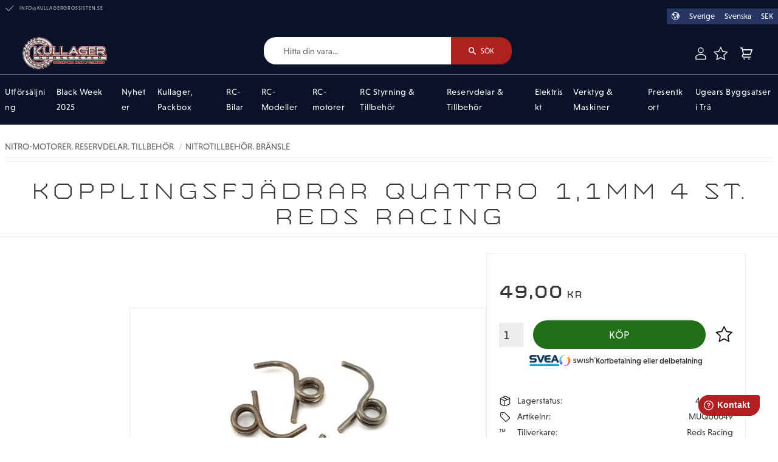

--- FILE ---
content_type: text/html; charset=UTF-8
request_url: https://www.kullagergrossisten.se/product/kopplingsfjadrar-quattro-11mm-4-st
body_size: 28184
content:
<!DOCTYPE html>
<html
     id="product-page"    class="no-js customer-accounts-enabled has-favorite-cart pricelist-2 incl-vat product-page product-13099 product-page-with-photoswipe category-447 root-category-323 theme-color-scheme-0 theme-background-pattern-0"
    lang="sv"
    dir="ltr"
    data-country="SE"
    data-currency="SEK"
>

    <head>
        <meta charset="UTF-8" />
        <title>Kopplingsfjädrar Quattro 1mm 4 st MUQU0049</title>
                    <meta name="description" content="Kopplingsfjädrar  Quattro  1mm  4 st  MUQU0049" />
                <meta name="viewport" content="width=device-width, initial-scale=1" />
        
                
                                    <link rel="canonical" href="https://www.kullagergrossisten.se/product/kopplingsfjadrar-quattro-11mm-4-st" />
        
                                                    <link rel="alternate" hreflang="sv" href="https://www.kullagergrossisten.se/product/kopplingsfjadrar-quattro-11mm-4-st" />
                            <link rel="alternate" hreflang="en" href="https://www.kullagergrossisten.se/en/product/kopplingsfjadrar-quattro-11mm-4-st" />
                    
        
                    <script type="application/ld+json">
                [{"@id":"https:\/\/www.kullagergrossisten.se\/product\/kopplingsfjadrar-quattro-11mm-4-st","@context":"http:\/\/schema.org\/","name":"Kopplingsfj\u00e4drar Quattro 1,1mm 4 st. Reds Racing","description":"","image":["https:\/\/cdn.starwebserver.se\/shops\/kullagergrossisten-marcus\/files\/muqu0049.jpg"],"@type":"Product","sku":"MUQU0049","offers":{"@type":"Offer","price":"49","priceCurrency":"SEK","availability":"http:\/\/schema.org\/InStock","url":"https:\/\/www.kullagergrossisten.se\/product\/kopplingsfjadrar-quattro-11mm-4-st","itemCondition":"http:\/\/schema.org\/NewCondition"},"brand":{"@type":"Brand","name":"Reds Racing"}}]            </script>
                    <script type="application/ld+json">
                [{"@context":"https:\/\/schema.org","@type":"BreadcrumbList","itemListElement":[{"@type":"ListItem","position":1,"name":"Nitro-motorer. Reservdelar. tillbeh\u00f6r","item":"https:\/\/www.kullagergrossisten.se\/category\/rc-motorer"},{"@type":"ListItem","position":2,"name":"Nitrotillbeh\u00f6r. Br\u00e4nsle","item":"https:\/\/www.kullagergrossisten.se\/category\/nitrotillbehor-2"}]},{"@context":"https:\/\/schema.org","@type":"BreadcrumbList","itemListElement":[{"@type":"ListItem","position":1,"name":"Nitro-motorer. Reservdelar. tillbeh\u00f6r","item":"https:\/\/www.kullagergrossisten.se\/category\/rc-motorer"},{"@type":"ListItem","position":2,"name":"Nitrotillbeh\u00f6r. Br\u00e4nsle","item":"https:\/\/www.kullagergrossisten.se\/category\/nitrotillbehor-2"},{"@type":"ListItem","position":3,"name":"Kopplingar. klockor etc.","item":"https:\/\/www.kullagergrossisten.se\/category\/kopplingar--klockor-etc-"}]},{"@context":"https:\/\/schema.org","@type":"BreadcrumbList","itemListElement":[{"@type":"ListItem","position":1,"name":"Nitro-motorer. Reservdelar. tillbeh\u00f6r","item":"https:\/\/www.kullagergrossisten.se\/category\/rc-motorer"},{"@type":"ListItem","position":2,"name":"Nitrotillbeh\u00f6r. Br\u00e4nsle","item":"https:\/\/www.kullagergrossisten.se\/category\/nitrotillbehor-2"},{"@type":"ListItem","position":3,"name":"Nitrotillbeh\u00f6r diverse","item":"https:\/\/www.kullagergrossisten.se\/category\/nitrotillbehor"}]},{"@context":"https:\/\/schema.org","@type":"BreadcrumbList","itemListElement":[{"@type":"ListItem","position":1,"name":"Nitro-motorer. Reservdelar. tillbeh\u00f6r","item":"https:\/\/www.kullagergrossisten.se\/category\/rc-motorer"}]},{"@context":"https:\/\/schema.org","@type":"BreadcrumbList","itemListElement":[{"@type":"ListItem","position":1,"name":"Nitro-motorer. Reservdelar. tillbeh\u00f6r","item":"https:\/\/www.kullagergrossisten.se\/category\/rc-motorer"},{"@type":"ListItem","position":2,"name":"Reservdelar. tillbeh\u00f6r","item":"https:\/\/www.kullagergrossisten.se\/category\/rc-motorer--delar-tillbehor"}]},{"@context":"https:\/\/schema.org","@type":"BreadcrumbList","itemListElement":[{"@type":"ListItem","position":1,"name":"Nitro-motorer. Reservdelar. tillbeh\u00f6r","item":"https:\/\/www.kullagergrossisten.se\/category\/rc-motorer"},{"@type":"ListItem","position":2,"name":"Reservdelar. tillbeh\u00f6r","item":"https:\/\/www.kullagergrossisten.se\/category\/rc-motorer--delar-tillbehor"},{"@type":"ListItem","position":3,"name":"Reds Engines.","item":"https:\/\/www.kullagergrossisten.se\/category\/reds-motorer--tillbehor-delar"}]}]            </script>
        
                        
                <link rel="stylesheet" href="https://cdn.starwebserver.se/62000/css/shop/shop.combined.min.css" />
                                            <link rel="stylesheet" href="https://cdn.starwebserver.se/62000/css/shop/related-products-popup.min.css" />
                            <link rel="stylesheet" href="https://cdn.starwebserver.se/62000/css/shop/campaigns.min.css" />
                                    <link rel="stylesheet" href="https://use.typekit.net/kbj6zue.css" rel="preload">
<meta name="google-site-verification" content="l_u-XHF38m1TSrnHsMSN6vuMff8LZXsHT9n1LK95aMo" />
<meta name="google-site-verification" content="U9wlKQRz1lsHQaa4uNx2N9-PbZUedgchATVBRldYXWA" />
<meta name="facebook-domain-verification" content="0r5qthv2oys35pu70o23xs7il6gxc2" />

<script type="text/javascript">
    (function(c,l,a,r,i,t,y){
        c[a]=c[a]||function(){(c[a].q=c[a].q||[]).push(arguments)};
        t=l.createElement(r);t.async=1;t.src="https://www.clarity.ms/tag/"+i;
        y=l.getElementsByTagName(r)[0];y.parentNode.insertBefore(t,y);
    })(window, document, "clarity", "script", "sc4szlr0xm");
</script>        
                            <link rel="stylesheet" href="https://cdn.starwebserver.se/62000/themes/william/css/theme-plugins.combined.min.css" />
                    <link rel="stylesheet" href="https://cdn.starwebserver.se/62000/themes/william/css/theme.min.css" />
        
                    <link rel="stylesheet" href="https://cdn.starwebserver.se/shops/kullagergrossisten-marcus/themes/william/css/shop-custom.min.css?_=1767347301" />
        
                <link href="https://fonts.googleapis.com/icon?family=Material+Icons" rel="stylesheet">

                <script>
            var docElement = document.documentElement;
            docElement.className = docElement.className.replace('no-js', 'js');
            eval(decodeURIComponent(Array.prototype.map.call(atob('[base64]'), function(c) {
                    return '%' + ('00' + c.charCodeAt(0).toString(16)).slice(-2)
                }).join('')));        </script>

                                            <meta property="og:site_name" content="Kullagergrossisten" />
                                                <meta property="og:type" content="product" />
                                                <meta property="og:locale" content="sv_SE" />
                                                <meta property="og:title" content="Kopplingsfjädrar Quattro 1mm 4 st MUQU0049" />
                                                <meta property="og:url" content="https://www.kullagergrossisten.se/product/kopplingsfjadrar-quattro-11mm-4-st" />
                                                <meta property="og:description" content="Kopplingsfjädrar  Quattro  1mm  4 st  MUQU0049" />
                                                <meta property="og:image" content="https://cdn.starwebserver.se/shops/kullagergrossisten-marcus/files/cache/muqu0049_grande.jpg?_=1527679596" />
                            <meta name="sws:no-image-url" content="https://cdn.starwebserver.se/img/no-image.png" />

                    <script>
                !function(f,b,e,v,n,t,s)
                {if(f.fbq)return;n=f.fbq=function(){n.callMethod?
                n.callMethod.apply(n,arguments):n.queue.push(arguments)};
                if(!f._fbq)f._fbq=n;n.push=n;n.loaded=!0;n.version='2.0';
                n.queue=[];t=b.createElement(e);t.async=!0;
                t.src=v;s=b.getElementsByTagName(e)[0];
                s.parentNode.insertBefore(t,s)}(window, document,'script',
                'https://connect.facebook.net/en_US/fbevents.js');
                fbq('init', '675221229924352');
                fbq('track', 'PageView', null, {eventID: '6974419d9a0b45.62530282'});
            </script>
            <noscript><img height="1" width="1" style="display:none"
                src="https://www.facebook.com/tr?id=675221229924352&ev=PageView&noscript=1"
            /></noscript>
        
        
        
        <script>
            var ecommerceContainerIdToProducts = {};

                      
                            
                                    window.dataLayer = window.dataLayer || [];
                    dataLayer.push({ecommerce: null});
                    dataLayer.push(
                        {event: 'view_item', ecommerce: {"currency":"SEK","value":49,"items":[{"item_id":"MUQU0049","item_name":"Kopplingsfj\u00e4drar Quattro 1,1mm 4 st. Reds Racing","currency":"SEK","price":49,"quantity":1,"item_category":"Nitrotillbeh\u00f6r. Br\u00e4nsle","item_category2":"Kopplingar. klockor etc.","item_category3":"Nitrotillbeh\u00f6r diverse","item_category4":"Nitro-motorer. Reservdelar. tillbeh\u00f6r","item_category5":"Reservdelar. tillbeh\u00f6r","item_category6":"Reds Engines."}]}}
                    );
                                            
                                    window.dataLayer = window.dataLayer || [];
                    dataLayer.push({ecommerce: null});
                    dataLayer.push(
                        {event: 'view_item_list', ecommerce: {"item_list_id":"PDPRelatedProducts","item_list_name":"PDP Related products","items":[]}}
                    );
                            
            // use Object.assign to cast empty array to object
            ecommerceContainerIdToProducts = Object.assign({}, {"pdp":{"MUQU0049":{"item_id":"MUQU0049","item_name":"Kopplingsfj\u00e4drar Quattro 1,1mm 4 st. Reds Racing","currency":"SEK","price":49,"quantity":1,"item_category":"Nitrotillbeh\u00f6r. Br\u00e4nsle","item_category2":"Kopplingar. klockor etc.","item_category3":"Nitrotillbeh\u00f6r diverse","item_category4":"Nitro-motorer. Reservdelar. tillbeh\u00f6r","item_category5":"Reservdelar. tillbeh\u00f6r","item_category6":"Reds Engines."}},"PDPRelatedProducts":[]});
                </script>

                                    <script>
                    window.dataLayer = window.dataLayer || [];
                    dataLayer.push(
                        {"productId":"MUQU0049","currency":"SEK","productPrice":"49"}                    );
                </script>
                        <script>(function(w,d,s,l,i){w[l]=w[l]||[];w[l].push({'gtm.start':
                        new Date().getTime(),event:'gtm.js'});var f=d.getElementsByTagName(s)[0],
                    j=d.createElement(s),dl=l!='dataLayer'?'&l='+l:'';j.async=true;j.src=
                    'https://www.googletagmanager.com/gtm.js?id='+i+dl;f.parentNode.insertBefore(j,f);
                })(window,document,'script','dataLayer','GTM-TST5DDV3');
            </script>
        
                    <script defer src="https://helloretailcdn.com/helloretail.js"></script>
            <script defer src="https://cdn.starwebserver.se/62000/js/shop/hello-retail.min.js" crossorigin="anonymous"></script>
        
                    <script type="module" src="https://cdn.starwebserver.se/62000/shop/vendors/scripts/altcha/altcha.min.js"></script>
            </head>
    <body>
    
                <noscript><iframe src="https://www.googletagmanager.com/ns.html?id=GTM-TST5DDV3"
                              height="0" width="0" style="display:none;visibility:hidden"></iframe>
            </noscript>
        
        
                                <div id="page-container">

    <header id="site-header" class="site-header">
        <div class="wrapper site-header-wrapper">
            <div class="content site-header-content">

                <div class="header-items">
                    <div class="header-item header-item-1 region header-region header-region-1 has-text-block has-locale-block" data-region="headerTop" >    <div class="block text-block block-87 usp one-column-text-block one column-content" >
                <div class="column">
            <ul>
           <li>Fraktfritt vid beställningar över 1100kr (DHL Sverige)</li>
           <li><a href="mailto:info@kullagergrossisten.se">info@kullagergrossisten.se</a></li>
           <li>Tel:&nbsp;<a href="tel:0105190030">010-519 00 30</a></li>
</ul>
<p><br></p>
<script>	window.fwSettings={
	'widget_id':205000000007
	};
	!function(){if("function"!=typeof window.FreshworksWidget){var n=function(){n.q.push(arguments)};n.q=[],window.FreshworksWidget=n}}() 
</script>
<script type="text/javascript" src="https://euc-widget.freshworks.com/widgets/205000000007.js" async="" defer=""></script>
        </div>
            </div>
<button class="select-locale-button block locale-block block-110"
        id="locale-selector"
        data-language-mapper="active"
        aria-haspopup="dialog"
        aria-controls="locale-modal"
>
    <span class="select-locale-button-content">
        <span class="icon"></span>
        <span class="country">Sverige</span>
        <span class="language" data-lang-code="sv">Svenska</span>
        <span class="currency">SEK</span>
    </span>
</button>


        <script type="text/x-mustache" id="localeModalTmpl">
    <form action="/index/set-selection" class="select-locale-modal block locale-block block-110"
        role="dialog"
        aria-modal="true"
        aria-labelledby="locale-modal-title"
        id="locale-modal">
        <h3 id="locale-modal-title">Ändra inställningar</h3>
        <div class="fieldset">
                            <div class="field-wrap select-type country">
                    <label for="country-field" class="caption"><span>Land</span></label>
                    <div class="control">
                        <select id="country-field" name="country" class="country" data-selected="SE">
                                                            <option value="BE">Belgien</option>
                                                            <option value="BG">Bulgarien</option>
                                                            <option value="CY">Cypern</option>
                                                            <option value="DK">Danmark</option>
                                                            <option value="EE">Estland</option>
                                                            <option value="FI">Finland</option>
                                                            <option value="FR">Frankrike</option>
                                                            <option value="GR">Grekland</option>
                                                            <option value="IE">Irland</option>
                                                            <option value="IT">Italien</option>
                                                            <option value="HR">Kroatien</option>
                                                            <option value="LV">Lettland</option>
                                                            <option value="LT">Litauen</option>
                                                            <option value="LU">Luxemburg</option>
                                                            <option value="MT">Malta</option>
                                                            <option value="NL">Nederländerna</option>
                                                            <option value="PL">Polen</option>
                                                            <option value="PT">Portugal</option>
                                                            <option value="RO">Rumänien</option>
                                                            <option value="SK">Slovakien</option>
                                                            <option value="SI">Slovenien</option>
                                                            <option value="ES">Spanien</option>
                                                            <option value="SE" data-country-selector="SE">Sverige</option>
                                                            <option value="CZ">Tjeckien</option>
                                                            <option value="DE">Tyskland</option>
                                                            <option value="HU">Ungern</option>
                                                            <option value="AT">Österrike</option>
                                                    </select>
                    </div>
                </div>
                        <div class="field-wrap select-type language">
                <label for="language-field" class="caption"><span>Språk</span></label>
                <div class="control">
                    <select id="language-field" name="lang" class="language" data-selected="sv">
                                                    <option value="sv">Svenska</option>
                                                    <option value="en">English</option>
                                            </select>
                </div>
            </div>
            <div class="field-wrap select-type currency"><label for="currency-field" class="caption"><span>Valuta</span></label>
                <div class="control">
                                                                        <select id="currency-field" name="currency" class="currency currency-field hide" data-selected="SEK" disabled>
                                                                    <option value="SEK">SEK</option>
                                                                    <option value="DKK">DKK</option>
                                                            </select>
                                                                                                            <select id="currency-field-SE" name="currency" class="currency currency-field"data-selected="SEK">
                                                                            <option value="SEK">SEK</option>
                                                                            <option value="DKK">DKK</option>
                                                                    </select>
                                                                                        </div>
            </div>
            <div class="select-locale-modal-footer">
                <input type="hidden" name="redirectUrl" value="/product/kopplingsfjadrar-quattro-11mm-4-st"/>
                <button type="button" title="Stäng" class="select-locale-modal-close-button">Stäng</button>
                <button type="submit" title="Spara" class="select-locale-modal-update-button">Spara</button>
            </div>
        </div>
    </form>
</script>
</div>
                    <div class="header-item header-item-2">
                        <a href="https://www.kullagergrossisten.se" id="home"><img id="shop-logo" src="https://cdn.starwebserver.se/shops/kullagergrossisten-marcus/files/kullagergrossisten-logo-rgb.png?_=1613455631" alt="Kullagergrossisten" width="448" height="170" /></a>
                        <div class="region header-region header-region-2 has-search-block has-ace-text-block has-cart-block" data-region="headerMiddle" ><div class="block search-block block-76">
    <h3>Sök</h3>
    <div class="content">
        <form action="/search" method="get">
            <div class="field-wrap search-type required">
                <label for="search-field-block-76" class="caption"><span>Sök produkter & kategorier</span></label>
                <div class="control">
                    <input type="search" name="q" id="search-field-block-76" class="autocomplete" value="" placeholder="Sök" data-text-header="Produkter" data-text-link="Visa alla" aria-label="Sök produkter &amp; kategorier" />
                </div>
            </div>
            <button type="submit" aria-label="Sök"><span aria-hidden="true">Sök</span></button>
        </form>
    </div>
</div><div class="block ace-text-block block-112 customer">
    <a href="/customer" alt="Mina sidor"><span>Mina sidor</span></a>

<script>
	window.fwSettings={
	'widget_id':205000000007
	};
	!function(){if("function"!=typeof window.FreshworksWidget){var n=function(){n.q.push(arguments)};n.q=[],window.FreshworksWidget=n}}() 
</script>
<script type='text/javascript' src='https://euc-widget.freshworks.com/widgets/205000000007.js' async defer></script>
</div>
    <div class="block favorite-cart-block block-77 favorite-cart-block-with-off-canvas">
        <div class="favorite block open-off-canvas-favorites" role="button" tabindex="0" aria-label="Favoriter">
            <div class="favorite-wrap">
                <span class="favorite-title visually-hidden">Favoriter</span>
                <span class="favorite-item-count quantity">
                    <span class="favorite-items-count-label visually-hidden">Antal favoriter: </span>
                    <span class="number"></span>
                </span>
            </div>
        </div>
                <div class="favorite-cart block open-off-canvas-products">
            <div class="cart-wrap">
                <div class="header favorite-cart-header" href="/checkout" role="button" tabindex="0" aria-label="Kundvagn">
                    <span class="favorite-cart-title visually-hidden">Kundvagn</span>
                    <span class="product-item-count quantity">
                        <span class="cart-items-count-label visually-hidden">Antal produkter: </span>
                        <span class="number"></span>
                    </span>
                    <span class="favorite-cart-icon" aria-hidden="true"></span>
                </div>
            </div>
            <span class="cart-item-total-price quantity hide">
                <span class="number"></span>
            </span>
        </div>
            </div> <!-- /.favorite-cart-block -->
</div>
                    </div>
                    <div class="header-item header-item-3 region header-region header-region-3 has-menu-block has-text-block" data-region="header" >
<nav class="block menu-block block-84 menu-block-with-mega-dropdown-menu custom custom-menu-block" aria-label="Meny">

    
    <ul class="menu menu-level-1" role="menubar">
                                <li class="menu-item menu-item-196 menu-level-1-item "
                            data-id="196"
                            data-level="1"
                            role="none"
                        >
                            <a href="/category/utforsaljning"  title="Utförsäljning"
                                class="menu-title menu-title-196 menu-level-1-title "
                                data-level="1"
                                role="menuitem"
                                
                            >Utförsäljning</a>
            
            
                        </li>
                        <li class="menu-item menu-item-194 menu-level-1-item "
                            data-id="194"
                            data-level="1"
                            role="none"
                        >
                            <a href="/category/black-week-2025"  title="Black Week 2025"
                                class="menu-title menu-title-194 menu-level-1-title "
                                data-level="1"
                                role="menuitem"
                                
                            >Black Week 2025</a>
            
            
                        </li>
                        <li class="menu-item menu-item-63 menu-level-1-item  dynamic-menu-item"
                            data-id="63"
                            data-level="1"
                            role="none"
                        >
                            <a href="/category/nyheter"  title="Nyheter"
                                class="menu-title menu-title-63 menu-level-1-title  dynamic-menu-title"
                                data-level="1"
                                role="menuitem"
                                
                            >Nyheter</a>
            
            
                        </li>
                        <li class="menu-item menu-item-64 menu-level-1-item has-children has-children dynamic-menu-item menu-item-has-children"
                            data-id="64"
                            data-level="1"
                            role="none"
                        >
                            <a href="/category/kullager"  title="Kullager, Packbox"
                                class="menu-title menu-title-64 menu-level-1-title has-children has-children dynamic-menu-title menu-title-has-children"
                                data-level="1"
                                role="menuitem"
                                aria-haspopup="true" aria-expanded="false"
                            >Kullager, Packbox</a>
            
                                <span class="toggle-dynamic-child-menu toggle-child-menu" role="button" tabindex="0" aria-label="Visa underkategorier" aria-expanded="false" aria-controls="submenu-64"></span>
            
                                <ul class="menu menu-level-2" data-level="2" role="menu" aria-label="Underkategorier">
                                                <li class="menu-item menu-item-103 menu-level-2-item  dynamic-menu-item"
                                                    data-id="103"
                                                    data-level="2"
                                                    role="none"
                                                >
                                                    <a href="/category/keram-kulor--tungsten-carbide"  title="Keram kulor- Tungsten Carbide"
                                                        class="menu-title menu-title-103 menu-level-2-title  dynamic-menu-title"
                                                        data-level="2"
                                                        role="menuitem"
                                                        
                                                    >Keram kulor- Tungsten Carbide</a>
                                    
                                    
                                                </li>
                                                <li class="menu-item menu-item-187 menu-level-2-item  dynamic-menu-item"
                                                    data-id="187"
                                                    data-level="2"
                                                    role="none"
                                                >
                                                    <a href="/category/radialtatning-packbox-oljetatning"  title="Radialtätning Packbox Oljetätning"
                                                        class="menu-title menu-title-187 menu-level-2-title  dynamic-menu-title"
                                                        data-level="2"
                                                        role="menuitem"
                                                        
                                                    >Radialtätning Packbox Oljetätning</a>
                                    
                                    
                                                </li>
                                </ul>
            
                        </li>
                        <li class="menu-item menu-item-65 menu-level-1-item has-children menu-item-has-children"
                            data-id="65"
                            data-level="1"
                            role="none"
                        >
                            <a href="/category/rc-bilar"  title="RC-Bilar"
                                class="menu-title menu-title-65 menu-level-1-title has-children menu-title-has-children"
                                data-level="1"
                                role="menuitem"
                                aria-haspopup="true" aria-expanded="false"
                            >RC-Bilar</a>
            
                                <span class="toggle-static-child-menu toggle-child-menu" role="button" tabindex="0" aria-label="Visa underkategorier" aria-expanded="false" aria-controls="submenu-65"></span>
            
                                <ul class="menu menu-level-2" data-level="2" role="menu" aria-label="Underkategorier">
                                                <li class="menu-item menu-item-143 menu-level-2-item "
                                                    data-id="143"
                                                    data-level="2"
                                                    role="none"
                                                >
                                                    <a href="/category/traxxas-el-bilar--2-4ghz-"  title="Traxxas RC-bilar"
                                                        class="menu-title menu-title-143 menu-level-2-title "
                                                        data-level="2"
                                                        role="menuitem"
                                                        
                                                    >Traxxas RC-bilar</a>
                                    
                                    
                                                </li>
                                                <li class="menu-item menu-item-175 menu-level-2-item "
                                                    data-id="175"
                                                    data-level="2"
                                                    role="none"
                                                >
                                                    <a href="/category/arrma-rc-bilar"  title="Arrma RC-Bilar"
                                                        class="menu-title menu-title-175 menu-level-2-title "
                                                        data-level="2"
                                                        role="menuitem"
                                                        
                                                    >Arrma RC-Bilar</a>
                                    
                                    
                                                </li>
                                                <li class="menu-item menu-item-180 menu-level-2-item "
                                                    data-id="180"
                                                    data-level="2"
                                                    role="none"
                                                >
                                                    <a href="/category/team-losi-racing-rc-bilar"  title="Team Losi Racing RC-Bilar"
                                                        class="menu-title menu-title-180 menu-level-2-title "
                                                        data-level="2"
                                                        role="menuitem"
                                                        
                                                    >Team Losi Racing RC-Bilar</a>
                                    
                                    
                                                </li>
                                                <li class="menu-item menu-item-131 menu-level-2-item "
                                                    data-id="131"
                                                    data-level="2"
                                                    role="none"
                                                >
                                                    <a href="/category/1-8-buggy-nitro"  title="1:8 Buggy Nitro"
                                                        class="menu-title menu-title-131 menu-level-2-title "
                                                        data-level="2"
                                                        role="menuitem"
                                                        
                                                    >1:8 Buggy Nitro</a>
                                    
                                    
                                                </li>
                                                <li class="menu-item menu-item-132 menu-level-2-item "
                                                    data-id="132"
                                                    data-level="2"
                                                    role="none"
                                                >
                                                    <a href="/category/1-8-buggy"  title="1:8 Buggy El"
                                                        class="menu-title menu-title-132 menu-level-2-title "
                                                        data-level="2"
                                                        role="menuitem"
                                                        
                                                    >1:8 Buggy El</a>
                                    
                                    
                                                </li>
                                                <li class="menu-item menu-item-133 menu-level-2-item "
                                                    data-id="133"
                                                    data-level="2"
                                                    role="none"
                                                >
                                                    <a href="/category/1-8-on-road-gt-car"  title="1:8 On-Road"
                                                        class="menu-title menu-title-133 menu-level-2-title "
                                                        data-level="2"
                                                        role="menuitem"
                                                        
                                                    >1:8 On-Road</a>
                                    
                                    
                                                </li>
                                                <li class="menu-item menu-item-134 menu-level-2-item "
                                                    data-id="134"
                                                    data-level="2"
                                                    role="none"
                                                >
                                                    <a href="/category/1-8-truggy-nitro"  title="1:8 Truggy Nitro"
                                                        class="menu-title menu-title-134 menu-level-2-title "
                                                        data-level="2"
                                                        role="menuitem"
                                                        
                                                    >1:8 Truggy Nitro</a>
                                    
                                    
                                                </li>
                                                <li class="menu-item menu-item-135 menu-level-2-item "
                                                    data-id="135"
                                                    data-level="2"
                                                    role="none"
                                                >
                                                    <a href="/category/1-8-truggy-el"  title="1:8 Truggy El"
                                                        class="menu-title menu-title-135 menu-level-2-title "
                                                        data-level="2"
                                                        role="menuitem"
                                                        
                                                    >1:8 Truggy El</a>
                                    
                                    
                                                </li>
                                                <li class="menu-item menu-item-136 menu-level-2-item "
                                                    data-id="136"
                                                    data-level="2"
                                                    role="none"
                                                >
                                                    <a href="/category/110-formel-1"  title="1:10 Formel 1"
                                                        class="menu-title menu-title-136 menu-level-2-title "
                                                        data-level="2"
                                                        role="menuitem"
                                                        
                                                    >1:10 Formel 1</a>
                                    
                                    
                                                </li>
                                                <li class="menu-item menu-item-137 menu-level-2-item "
                                                    data-id="137"
                                                    data-level="2"
                                                    role="none"
                                                >
                                                    <a href="/category/1-10-buggy-el"  title="1:10 Buggy El"
                                                        class="menu-title menu-title-137 menu-level-2-title "
                                                        data-level="2"
                                                        role="menuitem"
                                                        
                                                    >1:10 Buggy El</a>
                                    
                                    
                                                </li>
                                                <li class="menu-item menu-item-138 menu-level-2-item "
                                                    data-id="138"
                                                    data-level="2"
                                                    role="none"
                                                >
                                                    <a href="/category/crawler-110"  title="1:10 Crawler"
                                                        class="menu-title menu-title-138 menu-level-2-title "
                                                        data-level="2"
                                                        role="menuitem"
                                                        
                                                    >1:10 Crawler</a>
                                    
                                    
                                                </li>
                                                <li class="menu-item menu-item-139 menu-level-2-item "
                                                    data-id="139"
                                                    data-level="2"
                                                    role="none"
                                                >
                                                    <a href="/category/110-truck-monstertruck-el"  title="1:10 Truck-Monstertruck El"
                                                        class="menu-title menu-title-139 menu-level-2-title "
                                                        data-level="2"
                                                        role="menuitem"
                                                        
                                                    >1:10 Truck-Monstertruck El</a>
                                    
                                    
                                                </li>
                                                <li class="menu-item menu-item-140 menu-level-2-item "
                                                    data-id="140"
                                                    data-level="2"
                                                    role="none"
                                                >
                                                    <a href="/category/1-10-short-course-el"  title="1:10 Short Course EL"
                                                        class="menu-title menu-title-140 menu-level-2-title "
                                                        data-level="2"
                                                        role="menuitem"
                                                        
                                                    >1:10 Short Course EL</a>
                                    
                                    
                                                </li>
                                                <li class="menu-item menu-item-141 menu-level-2-item "
                                                    data-id="141"
                                                    data-level="2"
                                                    role="none"
                                                >
                                                    <a href="/category/1-10-on-road"  title="1:10 - 1:7 On-Road El"
                                                        class="menu-title menu-title-141 menu-level-2-title "
                                                        data-level="2"
                                                        role="menuitem"
                                                        
                                                    >1:10 - 1:7 On-Road El</a>
                                    
                                    
                                                </li>
                                                <li class="menu-item menu-item-142 menu-level-2-item "
                                                    data-id="142"
                                                    data-level="2"
                                                    role="none"
                                                >
                                                    <a href="/category/1-14-buggy-el"  title="1:14 - 1:28 Buggy-Truggy-Crawler-MonsterTruck"
                                                        class="menu-title menu-title-142 menu-level-2-title "
                                                        data-level="2"
                                                        role="menuitem"
                                                        
                                                    >1:14 - 1:28 Buggy-Truggy-Crawler-MonsterTruck</a>
                                    
                                    
                                                </li>
                                                <li class="menu-item menu-item-144 menu-level-2-item "
                                                    data-id="144"
                                                    data-level="2"
                                                    role="none"
                                                >
                                                    <a href="/category/rtr-bilar"  title="RTR Bilar"
                                                        class="menu-title menu-title-144 menu-level-2-title "
                                                        data-level="2"
                                                        role="menuitem"
                                                        
                                                    >RTR Bilar</a>
                                    
                                    
                                                </li>
                                                <li class="menu-item menu-item-176 menu-level-2-item "
                                                    data-id="176"
                                                    data-level="2"
                                                    role="none"
                                                >
                                                    <a href="/category/mugen-seiki-rc-bilar"  title="Mugen Seiki RC-Bilar"
                                                        class="menu-title menu-title-176 menu-level-2-title "
                                                        data-level="2"
                                                        role="menuitem"
                                                        
                                                    >Mugen Seiki RC-Bilar</a>
                                    
                                    
                                                </li>
                                                <li class="menu-item menu-item-177 menu-level-2-item "
                                                    data-id="177"
                                                    data-level="2"
                                                    role="none"
                                                >
                                                    <a href="/category/team-associated-rc-bilar"  title="Team Associated RC-Bilar"
                                                        class="menu-title menu-title-177 menu-level-2-title "
                                                        data-level="2"
                                                        role="menuitem"
                                                        
                                                    >Team Associated RC-Bilar</a>
                                    
                                    
                                                </li>
                                                <li class="menu-item menu-item-178 menu-level-2-item "
                                                    data-id="178"
                                                    data-level="2"
                                                    role="none"
                                                >
                                                    <a href="/category/tekno-rc-bilar"  title="Tekno RC-Bilar"
                                                        class="menu-title menu-title-178 menu-level-2-title "
                                                        data-level="2"
                                                        role="menuitem"
                                                        
                                                    >Tekno RC-Bilar</a>
                                    
                                    
                                                </li>
                                                <li class="menu-item menu-item-179 menu-level-2-item "
                                                    data-id="179"
                                                    data-level="2"
                                                    role="none"
                                                >
                                                    <a href="/category/hongnor-rc-bilar"  title="HongNor RC-Bilar"
                                                        class="menu-title menu-title-179 menu-level-2-title "
                                                        data-level="2"
                                                        role="menuitem"
                                                        
                                                    >HongNor RC-Bilar</a>
                                    
                                    
                                                </li>
                                                <li class="menu-item menu-item-181 menu-level-2-item "
                                                    data-id="181"
                                                    data-level="2"
                                                    role="none"
                                                >
                                                    <a href="/category/ftx-rc-bilar"  title="FTX RC-Bilar"
                                                        class="menu-title menu-title-181 menu-level-2-title "
                                                        data-level="2"
                                                        role="menuitem"
                                                        
                                                    >FTX RC-Bilar</a>
                                    
                                    
                                                </li>
                                                <li class="menu-item menu-item-182 menu-level-2-item "
                                                    data-id="182"
                                                    data-level="2"
                                                    role="none"
                                                >
                                                    <a href="/category/carisma-rc-bilar"  title="Carisma RC-Bilar"
                                                        class="menu-title menu-title-182 menu-level-2-title "
                                                        data-level="2"
                                                        role="menuitem"
                                                        
                                                    >Carisma RC-Bilar</a>
                                    
                                    
                                                </li>
                                                <li class="menu-item menu-item-183 menu-level-2-item "
                                                    data-id="183"
                                                    data-level="2"
                                                    role="none"
                                                >
                                                    <a href="/category/axial-rc-bilar"  title="Axial RC-Bilar"
                                                        class="menu-title menu-title-183 menu-level-2-title "
                                                        data-level="2"
                                                        role="menuitem"
                                                        
                                                    >Axial RC-Bilar</a>
                                    
                                    
                                                </li>
                                                <li class="menu-item menu-item-184 menu-level-2-item "
                                                    data-id="184"
                                                    data-level="2"
                                                    role="none"
                                                >
                                                    <a href="/category/pr-racing-rc-bilar"  title="PR Racing RC-Bilar"
                                                        class="menu-title menu-title-184 menu-level-2-title "
                                                        data-level="2"
                                                        role="menuitem"
                                                        
                                                    >PR Racing RC-Bilar</a>
                                    
                                    
                                                </li>
                                </ul>
            
                        </li>
                        <li class="menu-item menu-item-165 menu-level-1-item has-children has-children dynamic-menu-item menu-item-has-children"
                            data-id="165"
                            data-level="1"
                            role="none"
                        >
                            <a href="/category/rc-modeller"  title="RC-Modeller"
                                class="menu-title menu-title-165 menu-level-1-title has-children has-children dynamic-menu-title menu-title-has-children"
                                data-level="1"
                                role="menuitem"
                                aria-haspopup="true" aria-expanded="false"
                            >RC-Modeller</a>
            
                                <span class="toggle-dynamic-child-menu toggle-child-menu" role="button" tabindex="0" aria-label="Visa underkategorier" aria-expanded="false" aria-controls="submenu-165"></span>
            
                                <ul class="menu menu-level-2" data-level="2" role="menu" aria-label="Underkategorier">
                                                <li class="menu-item menu-item-164 menu-level-2-item  dynamic-menu-item"
                                                    data-id="164"
                                                    data-level="2"
                                                    role="none"
                                                >
                                                    <a href="/category/rc-motorcykel"  title="1:4 RC-Motorcykel"
                                                        class="menu-title menu-title-164 menu-level-2-title  dynamic-menu-title"
                                                        data-level="2"
                                                        role="menuitem"
                                                        
                                                    >1:4 RC-Motorcykel</a>
                                    
                                    
                                                </li>
                                                <li class="menu-item menu-item-173 menu-level-2-item  dynamic-menu-item"
                                                    data-id="173"
                                                    data-level="2"
                                                    role="none"
                                                >
                                                    <a href="/category/rc-motorcykel-reservdelar" target="_blank" rel="noopener" title="1:4 RC-Motorcykel, Reservdelar"
                                                        class="menu-title menu-title-173 menu-level-2-title  dynamic-menu-title"
                                                        data-level="2"
                                                        role="menuitem"
                                                        
                                                    >1:4 RC-Motorcykel, Reservdelar</a>
                                    
                                    
                                                </li>
                                                <li class="menu-item menu-item-170 menu-level-2-item has-children dynamic-menu-item menu-item-has-children"
                                                    data-id="170"
                                                    data-level="2"
                                                    role="none"
                                                >
                                                    <a href="/category/batar-el"  title="Båtar EL - Segelbåtar"
                                                        class="menu-title menu-title-170 menu-level-2-title has-children dynamic-menu-title menu-title-has-children"
                                                        data-level="2"
                                                        role="menuitem"
                                                        aria-haspopup="true" aria-expanded="false"
                                                    >Båtar EL - Segelbåtar</a>
                                    
                                                        <span class="toggle-dynamic-child-menu toggle-child-menu" role="button" tabindex="0" aria-label="Visa underkategorier" aria-expanded="false" aria-controls="submenu-170"></span>
                                    
                                                        <ul class="menu menu-level-3" data-level="3" role="menu" aria-label="Underkategorier">
                                                        </ul>
                                    
                                                </li>
                                                <li class="menu-item menu-item-171 menu-level-2-item  dynamic-menu-item"
                                                    data-id="171"
                                                    data-level="2"
                                                    role="none"
                                                >
                                                    <a href="/category/batar-tillbehor" target="_blank" rel="noopener" title="Båtar Tillbehör"
                                                        class="menu-title menu-title-171 menu-level-2-title  dynamic-menu-title"
                                                        data-level="2"
                                                        role="menuitem"
                                                        
                                                    >Båtar Tillbehör</a>
                                    
                                    
                                                </li>
                                                <li class="menu-item menu-item-166 menu-level-2-item has-children has-children dynamic-menu-item menu-item-has-children"
                                                    data-id="166"
                                                    data-level="2"
                                                    role="none"
                                                >
                                                    <a href="/category/flyg-rc"  title="Flygmodeller ARTF-RTF"
                                                        class="menu-title menu-title-166 menu-level-2-title has-children has-children dynamic-menu-title menu-title-has-children"
                                                        data-level="2"
                                                        role="menuitem"
                                                        aria-haspopup="true" aria-expanded="false"
                                                    >Flygmodeller ARTF-RTF</a>
                                    
                                                        <span class="toggle-dynamic-child-menu toggle-child-menu" role="button" tabindex="0" aria-label="Visa underkategorier" aria-expanded="false" aria-controls="submenu-166"></span>
                                    
                                                        <ul class="menu menu-level-3" data-level="3" role="menu" aria-label="Underkategorier">
                                                                        <li class="menu-item menu-item-167 menu-level-3-item  dynamic-menu-item"
                                                                            data-id="167"
                                                                            data-level="3"
                                                                            role="none"
                                                                        >
                                                                            <a href="/category/flyg-nyborjare-el"  title="Flyg Nybörjare El"
                                                                                class="menu-title menu-title-167 menu-level-3-title  dynamic-menu-title"
                                                                                data-level="3"
                                                                                role="menuitem"
                                                                                
                                                                            >Flyg Nybörjare El</a>
                                                            
                                                            
                                                                        </li>
                                                                        <li class="menu-item menu-item-168 menu-level-3-item  dynamic-menu-item"
                                                                            data-id="168"
                                                                            data-level="3"
                                                                            role="none"
                                                                        >
                                                                            <a href="/category/flyg-elektriskt"  title="Flyg Elektriskt"
                                                                                class="menu-title menu-title-168 menu-level-3-title  dynamic-menu-title"
                                                                                data-level="3"
                                                                                role="menuitem"
                                                                                
                                                                            >Flyg Elektriskt</a>
                                                            
                                                            
                                                                        </li>
                                                                        <li class="menu-item menu-item-169 menu-level-3-item  dynamic-menu-item"
                                                                            data-id="169"
                                                                            data-level="3"
                                                                            role="none"
                                                                        >
                                                                            <a href="/category/flyg-nitro"  title="Flyg Tillbehör"
                                                                                class="menu-title menu-title-169 menu-level-3-title  dynamic-menu-title"
                                                                                data-level="3"
                                                                                role="menuitem"
                                                                                
                                                                            >Flyg Tillbehör</a>
                                                            
                                                            
                                                                        </li>
                                                        </ul>
                                    
                                                </li>
                                </ul>
            
                        </li>
                        <li class="menu-item menu-item-80 menu-level-1-item has-children menu-item-has-children"
                            data-id="80"
                            data-level="1"
                            role="none"
                        >
                            <a href="/category/rc-motorer"  title="RC-motorer"
                                class="menu-title menu-title-80 menu-level-1-title has-children menu-title-has-children"
                                data-level="1"
                                role="menuitem"
                                aria-haspopup="true" aria-expanded="false"
                            >RC-motorer</a>
            
                                <span class="toggle-static-child-menu toggle-child-menu" role="button" tabindex="0" aria-label="Visa underkategorier" aria-expanded="false" aria-controls="submenu-80"></span>
            
                                <ul class="menu menu-level-2" data-level="2" role="menu" aria-label="Underkategorier">
                                                <li class="menu-item menu-item-82 menu-level-2-item "
                                                    data-id="82"
                                                    data-level="2"
                                                    role="none"
                                                >
                                                    <a href="/category/os-motorer-2"  title="OS-Motorer"
                                                        class="menu-title menu-title-82 menu-level-2-title "
                                                        data-level="2"
                                                        role="menuitem"
                                                        
                                                    >OS-Motorer</a>
                                    
                                    
                                                </li>
                                                <li class="menu-item menu-item-84 menu-level-2-item "
                                                    data-id="84"
                                                    data-level="2"
                                                    role="none"
                                                >
                                                    <a href="/category/rc-motorer--delar-tillbehor"  title="Reservdelar. tillbehör"
                                                        class="menu-title menu-title-84 menu-level-2-title "
                                                        data-level="2"
                                                        role="menuitem"
                                                        
                                                    >Reservdelar. tillbehör</a>
                                    
                                    
                                                </li>
                                                <li class="menu-item menu-item-160 menu-level-2-item "
                                                    data-id="160"
                                                    data-level="2"
                                                    role="none"
                                                >
                                                    <a href="/category/nitrotillbehor-2"  title="Nitro &amp; Bränsle"
                                                        class="menu-title menu-title-160 menu-level-2-title "
                                                        data-level="2"
                                                        role="menuitem"
                                                        
                                                    >Nitro &amp; Bränsle</a>
                                    
                                    
                                                </li>
                                </ul>
            
                        </li>
                        <li class="menu-item menu-item-99 menu-level-1-item has-children no-link menu-item-has-children"
                            data-id="99"
                            data-level="1"
                            role="none"
                        >
                            <a href=""  title="RC Styrning &amp; Tillbehör"
                                class="menu-title menu-title-99 menu-level-1-title has-children no-link menu-title-has-children"
                                data-level="1"
                                role="menuitem"
                                aria-haspopup="true" aria-expanded="false"
                            >RC Styrning &amp; Tillbehör</a>
            
                                <span class="toggle-static-child-menu toggle-child-menu" role="button" tabindex="0" aria-label="Visa underkategorier" aria-expanded="false" aria-controls="submenu-99"></span>
            
                                <ul class="menu menu-level-2" data-level="2" role="menu" aria-label="Underkategorier">
                                                <li class="menu-item menu-item-100 menu-level-2-item "
                                                    data-id="100"
                                                    data-level="2"
                                                    role="none"
                                                >
                                                    <a href="/category/radiostyrningar--tillbehor"  title="Radiostyrningar &amp; Tillbehör"
                                                        class="menu-title menu-title-100 menu-level-2-title "
                                                        data-level="2"
                                                        role="menuitem"
                                                        
                                                    >Radiostyrningar &amp; Tillbehör</a>
                                    
                                    
                                                </li>
                                                <li class="menu-item menu-item-101 menu-level-2-item "
                                                    data-id="101"
                                                    data-level="2"
                                                    role="none"
                                                >
                                                    <a href="/category/servo--tillbehor"  title="Servo &amp; Tillbehör"
                                                        class="menu-title menu-title-101 menu-level-2-title "
                                                        data-level="2"
                                                        role="menuitem"
                                                        
                                                    >Servo &amp; Tillbehör</a>
                                    
                                    
                                                </li>
                                </ul>
            
                        </li>
                        <li class="menu-item menu-item-154 menu-level-1-item has-children no-link menu-item-has-children"
                            data-id="154"
                            data-level="1"
                            role="none"
                        >
                            <a href=""  title="Reservdelar &amp; Tillbehör"
                                class="menu-title menu-title-154 menu-level-1-title has-children no-link menu-title-has-children"
                                data-level="1"
                                role="menuitem"
                                aria-haspopup="true" aria-expanded="false"
                            >Reservdelar &amp; Tillbehör</a>
            
                                <span class="toggle-static-child-menu toggle-child-menu" role="button" tabindex="0" aria-label="Visa underkategorier" aria-expanded="false" aria-controls="submenu-154"></span>
            
                                <ul class="menu menu-level-2" data-level="2" role="menu" aria-label="Underkategorier">
                                                <li class="menu-item menu-item-156 menu-level-2-item "
                                                    data-id="156"
                                                    data-level="2"
                                                    role="none"
                                                >
                                                    <a href="/category/crawler-tillbehor--dekorationer-2"  title="Crawler tillbehör. dekorationer"
                                                        class="menu-title menu-title-156 menu-level-2-title "
                                                        data-level="2"
                                                        role="menuitem"
                                                        
                                                    >Crawler tillbehör. dekorationer</a>
                                    
                                    
                                                </li>
                                                <li class="menu-item menu-item-87 menu-level-2-item "
                                                    data-id="87"
                                                    data-level="2"
                                                    role="none"
                                                >
                                                    <a href="/category/dusty-motors-chassieskydd"  title="Dusty Motors chassieskydd"
                                                        class="menu-title menu-title-87 menu-level-2-title "
                                                        data-level="2"
                                                        role="menuitem"
                                                        
                                                    >Dusty Motors chassieskydd</a>
                                    
                                    
                                                </li>
                                                <li class="menu-item menu-item-157 menu-level-2-item "
                                                    data-id="157"
                                                    data-level="2"
                                                    role="none"
                                                >
                                                    <a href="/category/dack-o-falg"  title="Däck, Fälg &amp; Tillbehör"
                                                        class="menu-title menu-title-157 menu-level-2-title "
                                                        data-level="2"
                                                        role="menuitem"
                                                        
                                                    >Däck, Fälg &amp; Tillbehör</a>
                                    
                                    
                                                </li>
                                                <li class="menu-item menu-item-158 menu-level-2-item "
                                                    data-id="158"
                                                    data-level="2"
                                                    role="none"
                                                >
                                                    <a href="/category/farg-for-bl-a-lexan-karosser"  title="Färg för Karosser"
                                                        class="menu-title menu-title-158 menu-level-2-title "
                                                        data-level="2"
                                                        role="menuitem"
                                                        
                                                    >Färg för Karosser</a>
                                    
                                    
                                                </li>
                                                <li class="menu-item menu-item-86 menu-level-2-item "
                                                    data-id="86"
                                                    data-level="2"
                                                    role="none"
                                                >
                                                    <a href="/category/forvaring"  title="Förvaring"
                                                        class="menu-title menu-title-86 menu-level-2-title "
                                                        data-level="2"
                                                        role="menuitem"
                                                        
                                                    >Förvaring</a>
                                    
                                    
                                                </li>
                                                <li class="menu-item menu-item-155 menu-level-2-item "
                                                    data-id="155"
                                                    data-level="2"
                                                    role="none"
                                                >
                                                    <a href="/category/karosser"  title="Karosser"
                                                        class="menu-title menu-title-155 menu-level-2-title "
                                                        data-level="2"
                                                        role="menuitem"
                                                        
                                                    >Karosser</a>
                                    
                                    
                                                </li>
                                                <li class="menu-item menu-item-88 menu-level-2-item "
                                                    data-id="88"
                                                    data-level="2"
                                                    role="none"
                                                >
                                                    <a href="/category/klader--kepsar"  title="Kläder. Kepsar"
                                                        class="menu-title menu-title-88 menu-level-2-title "
                                                        data-level="2"
                                                        role="menuitem"
                                                        
                                                    >Kläder. Kepsar</a>
                                    
                                    
                                                </li>
                                                <li class="menu-item menu-item-89 menu-level-2-item "
                                                    data-id="89"
                                                    data-level="2"
                                                    role="none"
                                                >
                                                    <a href="/category/motordrev--pinioner"  title="Motordrev. pinioner"
                                                        class="menu-title menu-title-89 menu-level-2-title "
                                                        data-level="2"
                                                        role="menuitem"
                                                        
                                                    >Motordrev. pinioner</a>
                                    
                                    
                                                </li>
                                                <li class="menu-item menu-item-159 menu-level-2-item "
                                                    data-id="159"
                                                    data-level="2"
                                                    role="none"
                                                >
                                                    <a href="/category/namndekaler"  title="Namndekaler"
                                                        class="menu-title menu-title-159 menu-level-2-title "
                                                        data-level="2"
                                                        role="menuitem"
                                                        
                                                    >Namndekaler</a>
                                    
                                    
                                                </li>
                                                <li class="menu-item menu-item-161 menu-level-2-item "
                                                    data-id="161"
                                                    data-level="2"
                                                    role="none"
                                                >
                                                    <a href="/category/oljor--siliconolja--fett--lim"  title="Oljor. Siliconolja. fett. lim"
                                                        class="menu-title menu-title-161 menu-level-2-title "
                                                        data-level="2"
                                                        role="menuitem"
                                                        
                                                    >Oljor. Siliconolja. fett. lim</a>
                                    
                                    
                                                </li>
                                                <li class="menu-item menu-item-85 menu-level-2-item "
                                                    data-id="85"
                                                    data-level="2"
                                                    role="none"
                                                >
                                                    <a href="/category/rc-bilar--reservdelar"  title="Reservdelar"
                                                        class="menu-title menu-title-85 menu-level-2-title "
                                                        data-level="2"
                                                        role="menuitem"
                                                        
                                                    >Reservdelar</a>
                                    
                                    
                                                </li>
                                                <li class="menu-item menu-item-95 menu-level-2-item "
                                                    data-id="95"
                                                    data-level="2"
                                                    role="none"
                                                >
                                                    <a href="/category/vingar"  title="RC-Bil Vingar"
                                                        class="menu-title menu-title-95 menu-level-2-title "
                                                        data-level="2"
                                                        role="menuitem"
                                                        
                                                    >RC-Bil Vingar</a>
                                    
                                    
                                                </li>
                                                <li class="menu-item menu-item-90 menu-level-2-item "
                                                    data-id="90"
                                                    data-level="2"
                                                    role="none"
                                                >
                                                    <a href="/category/rc-ljussystem"  title="RC Ljussystem"
                                                        class="menu-title menu-title-90 menu-level-2-title "
                                                        data-level="2"
                                                        role="menuitem"
                                                        
                                                    >RC Ljussystem</a>
                                    
                                    
                                                </li>
                                                <li class="menu-item menu-item-91 menu-level-2-item "
                                                    data-id="91"
                                                    data-level="2"
                                                    role="none"
                                                >
                                                    <a href="/category/rc-tillbehor--diverse"  title="RC-tillbehör. diverse"
                                                        class="menu-title menu-title-91 menu-level-2-title "
                                                        data-level="2"
                                                        role="menuitem"
                                                        
                                                    >RC-tillbehör. diverse</a>
                                    
                                    
                                                </li>
                                                <li class="menu-item menu-item-92 menu-level-2-item "
                                                    data-id="92"
                                                    data-level="2"
                                                    role="none"
                                                >
                                                    <a href="/category/rengoring--skotsel-"  title="Rengöring, skötsel."
                                                        class="menu-title menu-title-92 menu-level-2-title "
                                                        data-level="2"
                                                        role="menuitem"
                                                        
                                                    >Rengöring, skötsel.</a>
                                    
                                    
                                                </li>
                                                <li class="menu-item menu-item-104 menu-level-2-item "
                                                    data-id="104"
                                                    data-level="2"
                                                    role="none"
                                                >
                                                    <a href="/category/skruvar--muttrar--brickor--shims"  title="Skruvar. Muttrar. Brickor. O-Ringar"
                                                        class="menu-title menu-title-104 menu-level-2-title "
                                                        data-level="2"
                                                        role="menuitem"
                                                        
                                                    >Skruvar. Muttrar. Brickor. O-Ringar</a>
                                    
                                    
                                                </li>
                                                <li class="menu-item menu-item-94 menu-level-2-item "
                                                    data-id="94"
                                                    data-level="2"
                                                    role="none"
                                                >
                                                    <a href="/category/transponder"  title="Transponder"
                                                        class="menu-title menu-title-94 menu-level-2-title "
                                                        data-level="2"
                                                        role="menuitem"
                                                        
                                                    >Transponder</a>
                                    
                                    
                                                </li>
                                                <li class="menu-item menu-item-93 menu-level-2-item "
                                                    data-id="93"
                                                    data-level="2"
                                                    role="none"
                                                >
                                                    <a href="/category/tempguns"  title="Tempguns"
                                                        class="menu-title menu-title-93 menu-level-2-title "
                                                        data-level="2"
                                                        role="menuitem"
                                                        
                                                    >Tempguns</a>
                                    
                                    
                                                </li>
                                                <li class="menu-item menu-item-96 menu-level-2-item "
                                                    data-id="96"
                                                    data-level="2"
                                                    role="none"
                                                >
                                                    <a href="/category/vaskor"  title="Väskor"
                                                        class="menu-title menu-title-96 menu-level-2-title "
                                                        data-level="2"
                                                        role="menuitem"
                                                        
                                                    >Väskor</a>
                                    
                                    
                                                </li>
                                </ul>
            
                        </li>
                        <li class="menu-item menu-item-105 menu-level-1-item has-children menu-item-has-children"
                            data-id="105"
                            data-level="1"
                            role="none"
                        >
                            <a href="/category/elartiklar--laddare--kontakter-"  title="Elektriskt"
                                class="menu-title menu-title-105 menu-level-1-title has-children menu-title-has-children"
                                data-level="1"
                                role="menuitem"
                                aria-haspopup="true" aria-expanded="false"
                            >Elektriskt</a>
            
                                <span class="toggle-static-child-menu toggle-child-menu" role="button" tabindex="0" aria-label="Visa underkategorier" aria-expanded="false" aria-controls="submenu-105"></span>
            
                                <ul class="menu menu-level-2" data-level="2" role="menu" aria-label="Underkategorier">
                                                <li class="menu-item menu-item-106 menu-level-2-item "
                                                    data-id="106"
                                                    data-level="2"
                                                    role="none"
                                                >
                                                    <a href="/category/batterier--tillbehor"  title="Batterier &amp; tillbehör"
                                                        class="menu-title menu-title-106 menu-level-2-title "
                                                        data-level="2"
                                                        role="menuitem"
                                                        
                                                    >Batterier &amp; tillbehör</a>
                                    
                                    
                                                </li>
                                                <li class="menu-item menu-item-145 menu-level-2-item "
                                                    data-id="145"
                                                    data-level="2"
                                                    role="none"
                                                >
                                                    <a href="/category/borstlost--motorer--fartreglage"  title="Borstlöst-Borstade. Motorer. ESC"
                                                        class="menu-title menu-title-145 menu-level-2-title "
                                                        data-level="2"
                                                        role="menuitem"
                                                        
                                                    >Borstlöst-Borstade. Motorer. ESC</a>
                                    
                                    
                                                </li>
                                                <li class="menu-item menu-item-146 menu-level-2-item "
                                                    data-id="146"
                                                    data-level="2"
                                                    role="none"
                                                >
                                                    <a href="/category/kontakter--adaptrar"  title="Kontakter. Adaptrar"
                                                        class="menu-title menu-title-146 menu-level-2-title "
                                                        data-level="2"
                                                        role="menuitem"
                                                        
                                                    >Kontakter. Adaptrar</a>
                                    
                                    
                                                </li>
                                                <li class="menu-item menu-item-147 menu-level-2-item "
                                                    data-id="147"
                                                    data-level="2"
                                                    role="none"
                                                >
                                                    <a href="/category/el-motorer--fartreglage-kylflans"  title="Kylflänsar &amp; Fläktar"
                                                        class="menu-title menu-title-147 menu-level-2-title "
                                                        data-level="2"
                                                        role="menuitem"
                                                        
                                                    >Kylflänsar &amp; Fläktar</a>
                                    
                                    
                                                </li>
                                                <li class="menu-item menu-item-148 menu-level-2-item "
                                                    data-id="148"
                                                    data-level="2"
                                                    role="none"
                                                >
                                                    <a href="/category/laddare--tillbehor"  title="Laddare. Tillbehör"
                                                        class="menu-title menu-title-148 menu-level-2-title "
                                                        data-level="2"
                                                        role="menuitem"
                                                        
                                                    >Laddare. Tillbehör</a>
                                    
                                    
                                                </li>
                                                <li class="menu-item menu-item-149 menu-level-2-item "
                                                    data-id="149"
                                                    data-level="2"
                                                    role="none"
                                                >
                                                    <a href="/category/motordrev--pinioner-2"  title="Motordrev. pinioner"
                                                        class="menu-title menu-title-149 menu-level-2-title "
                                                        data-level="2"
                                                        role="menuitem"
                                                        
                                                    >Motordrev. pinioner</a>
                                    
                                    
                                                </li>
                                                <li class="menu-item menu-item-150 menu-level-2-item "
                                                    data-id="150"
                                                    data-level="2"
                                                    role="none"
                                                >
                                                    <a href="/category/rc-ljussystem-2"  title="RC Ljussystem"
                                                        class="menu-title menu-title-150 menu-level-2-title "
                                                        data-level="2"
                                                        role="menuitem"
                                                        
                                                    >RC Ljussystem</a>
                                    
                                    
                                                </li>
                                                <li class="menu-item menu-item-151 menu-level-2-item "
                                                    data-id="151"
                                                    data-level="2"
                                                    role="none"
                                                >
                                                    <a href="/category/silikonkabel--krympslang"  title="Silikonkabel. Krympslang"
                                                        class="menu-title menu-title-151 menu-level-2-title "
                                                        data-level="2"
                                                        role="menuitem"
                                                        
                                                    >Silikonkabel. Krympslang</a>
                                    
                                    
                                                </li>
                                                <li class="menu-item menu-item-152 menu-level-2-item "
                                                    data-id="152"
                                                    data-level="2"
                                                    role="none"
                                                >
                                                    <a href="/category/strombrytare"  title="Strömbrytare"
                                                        class="menu-title menu-title-152 menu-level-2-title "
                                                        data-level="2"
                                                        role="menuitem"
                                                        
                                                    >Strömbrytare</a>
                                    
                                    
                                                </li>
                                </ul>
            
                        </li>
                        <li class="menu-item menu-item-108 menu-level-1-item "
                            data-id="108"
                            data-level="1"
                            role="none"
                        >
                            <a href="/category/verktyg--maskiner-"  title="Verktyg &amp; Maskiner"
                                class="menu-title menu-title-108 menu-level-1-title "
                                data-level="1"
                                role="menuitem"
                                
                            >Verktyg &amp; Maskiner</a>
            
            
                        </li>
                        <li class="menu-item menu-item-107 menu-level-1-item "
                            data-id="107"
                            data-level="1"
                            role="none"
                        >
                            <a href="/category/presentkort"  title="Presentkort"
                                class="menu-title menu-title-107 menu-level-1-title "
                                data-level="1"
                                role="menuitem"
                                
                            >Presentkort</a>
            
            
                        </li>
                        <li class="menu-item menu-item-109 menu-level-1-item "
                            data-id="109"
                            data-level="1"
                            role="none"
                        >
                            <a href="/category/ugers-byggsatser-i-tra"  title="Ugears Byggsatser i Trä"
                                class="menu-title menu-title-109 menu-level-1-title "
                                data-level="1"
                                role="menuitem"
                                
                            >Ugears Byggsatser i Trä</a>
            
            
                        </li>
            </ul>
</nav>

        <script type="text/x-mustache" id="nodesPartialTmpl">
    {{#nodes}}
        {{^hidden}}
            <li class="menu-item menu-item-{{nodeId}} menu-level-{{nodeLevel}}-item {{cssClasses}}{{#dynamicNode}} dynamic-menu-item{{/dynamicNode}}{{#hasChildren}} menu-item-has-children{{/hasChildren}}"
                data-id="{{nodeId}}"
                data-level="{{nodeLevel}}"
                role="none"
            >
                <a href="{{permalink}}" {{#newWindow}}target="_blank" rel="noopener"{{/newWindow}} title="{{value}}"
                    class="menu-title menu-title-{{nodeId}} menu-level-{{nodeLevel}}-title {{cssClasses}}{{#dynamicNode}} dynamic-menu-title{{/dynamicNode}}{{#hasChildren}} menu-title-has-children{{/hasChildren}}"
                    data-level="{{nodeLevel}}"
                    role="menuitem"
                    {{#hasChildren}}aria-haspopup="true" aria-expanded="false"{{/hasChildren}}
                >{{value}}</a>

                {{#hasChildren}}
                    <span class="{{#dynamicNode}}toggle-dynamic-child-menu{{/dynamicNode}}{{^dynamicNode}}toggle-static-child-menu{{/dynamicNode}} toggle-child-menu" role="button" tabindex="0" aria-label="Visa underkategorier" aria-expanded="false" aria-controls="submenu-{{nodeId}}"></span>

                    <ul class="menu menu-level-{{childNodeLevel}}" data-level="{{childNodeLevel}}" role="menu" aria-label="Underkategorier">
                        {{>nodesPartial}}
                    </ul>
                {{/hasChildren}}

            </li>
        {{/hidden}}
    {{/nodes}}
</script>
    <script type="text/x-mustache" id="menuTreeTmpl">
            {{>nodesPartial}}
        </script>
    <div class="block text-block block-143 class-message-temp-closed-webshop one-column-text-block one column-content" >
                <div class="column">
            <p><strong>Webbshoppen pausad fr 21/8 pga&nbsp;flytt till nya lokaler<br></strong><strong>Vår ambition är att öppna senast 8/9</strong><br>Så länge är ni välkomna att lägga varor i varukorgen<br></p>
        </div>
            </div>
    <div class="block text-block block-144 class-campaign campaign-blackfriday start-20251122-2300 end-20251130-2359 one-column-text-block one column-content" >
                    <a href="https://www.kullagergrossisten.se/category/black-week-2025">
                <div class="column">
            <p>BLACK WEEK&nbsp;DEALS</p>
        </div>
                    </a>
            </div>
</div>
                </div>

            </div><!-- .content -->
        </div><!-- .wrapper -->
    </header><!-- #site-header -->

    <div id="content" class="site-content">

        <main id="main-content" aria-label="Huvudinnehåll" >

            <article class="region has-product-block has-text-block has-three-column-text-block has-related-products-legacy-block" data-region="0" >
    
    <div aria-live="polite" aria-atomic="true" class="visually-hidden favorite-status-announcer"></div>
    <div id="product-page-main-container" class="block product-block block-26">

        <script type="text/x-mustache" id="categoryBreadcrumbPartialTmpl">
            {{#nodes}}
                {{#isOpen}}
                    {{#openPage}}
                        <a href="{{shopUrl}}" class="breadcrumb"><span>{{name}}</span></a>
                    {{/openPage}}
                    {{^openPage}}
                        <span  class="breadcrumb">{{name}}</span>
                    {{/openPage}}
                    {{>categoryBreadcrumbPartial}}
                {{/isOpen}}
                {{^isOpen}}
                    {{#selected}}
                        {{#openPage}}
                            <a href="{{shopUrl}}" class="breadcrumb current-breadcrumb"><span>{{name}}</span></a>
                        {{/openPage}}
                        {{^openPage}}
                            <span class="breadcrumb">{{name}}</span>
                        {{/openPage}}
                    {{/selected}}
                {{/isOpen}}
            {{/nodes}}
        </script>

        <div class="breadcrumbs">
                                                    <a href="/category/rc-motorer" class="breadcrumb"><span>Nitro-motorer. Reservdelar. tillbehör</span></a>
                                                                <a href="/category/nitrotillbehor-2" class="breadcrumb"><span>Nitrotillbehör. Bränsle</span></a>
                                                                                                                                                            </div>

    <script type="text/x-mustache" id="rootCategoriesBreadcrumbTmpl">
            {{#showBreadcrumbs}}
                {{#categories}}
                    {{>categoryBreadcrumbPartial}}
                {{/categories}}
            {{/showBreadcrumbs}}
        </script>

    <header class="product-header">
        <h1 class="product-name">Kopplingsfjädrar Quattro 1,1mm 4 st. Reds Racing</h1>
        <div class="short description product-short-description"><p></p></div>
    </header>

    <div class="dynamic-product-info has-volume-pricing">
                    <div class="product-media stock-status-1"
                data-stock-status-title="4 st i lager"
            >
                <figure>
                    <div class="figure-content">
                            <a class="featured img-wrap product-media-item" href="https://cdn.starwebserver.se/shops/kullagergrossisten-marcus/files/cache/muqu0049_grande.jpg?_=1527679596" target="_blank" rel="noopener">
                            
                                <img src="https://cdn.starwebserver.se/shops/kullagergrossisten-marcus/files/cache/muqu0049_medium.jpg?_=1527679596" width="300" height="240" id="media-0" data-large-size="https://cdn.starwebserver.se/shops/kullagergrossisten-marcus/files/cache/muqu0049_grande.jpg?_=1527679596" data-large-size-width="300" data-large-size-height="240" data-cloudzoom="disableZoom: true"  alt="Kopplingsfjädrar Quattro 1,1mm 4 st. Reds Racing" />
                                
                            </a>

                    </div>
                </figure>


            </div><!-- /.product-media -->


            <aside class="product-offer buyable" role="region" aria-label="Produkterbjudande">

                    <div class="product-price">
                            <span class="price"><span class="amount">49,00</span><span class="currency"> kr</span></span>
                            <span class="unit">/ <abbr title="Styck">st</abbr></span>
                    </div>


                
                <form class="add-to-cart-form product-list-container" novalidate data-ga-ecommerce-list-id="pdp">
                                                                                    <input type="hidden" name="sku" value="MUQU0049" />
                    
                    <div class="add-to-cart-wrap has-unit">
                                <div class="field-wrap number-type quantity-field">
                                    <label for="quantity-field" class="caption"><span>Antal</span></label>
                                    <div class="control">
                                        <input name="quantity" type="number" id="quantity-field" value="1" min="1" max="1000000" step="1" class="number" />
                                                                                                                            <label for="quantity-field" class="unit"><abbr title="Styck">st</abbr></label>
                                                                            </div>
                                </div>

                                <button type="submit" class="product-add-to-cart-action"><span>Köp</span></button>
                                                    <div class="toggle-favorite-action" data-sku="MUQU0049" data-bundle-config="" role="button" tabindex="0">
                                <span class="favorite ">
                                        <span class="favorite-title visually-hidden">Lägg till i favoriter</span>
                                </span>
                            </div>
                                            </div><!-- /.add-to-cart-wrap -->

                    <div class="product-status" hidden aria-hidden="true">
                        <p class="status-message" data-message="Nu finns produkten i &lt;a href=&quot;/checkout&quot;&gt;kundvagnen&lt;/a&gt;."></p>
                        <p class="view-cart">
                            <a class="product-status-checkout-link" href="/checkout">
                                <b>Till kassan</b>
                                <span class="cart-item-count">1</span>
                            </a>
                        </p>
                    </div>


                                                        </form>

                                <dl class="product-details">
                        <dt class="product-stock-status product-stock-status product-stock-status-1">Lagerstatus</dt>
                        <dd class="product-stock-status product-stock-status-1"><span>4 st i lager</span></dd>
                    <dt class="product-sku">Artikelnr</dt><dd class="product-sku">MUQU0049</dd>
                                        
                                                                                                            
                                            <dt class="product-manufacturer">Tillverkare</dt>
                        <dd class="product-manufacturer">
                                                            Reds Racing                                                    </dd>
                    
                                    </dl><!-- /product-details -->


                

                                                    <p class="manufacturer-related-products">
                        <a href="/search?m=Reds+Racing">Visa alla produkter från Reds Racing</a>
                    </p><!-- /.manufacturer-related-products -->
                
                                    <div class="product-rating">
                                                    <a href="#product-reviews" title="Betyg: 0 av 5 stjärnor. Baserat på 0 betyg">
                                                                <span class="count">0</span>
                                <span class="info review-count-0">0 Betyg</span>
                                <span class="add-new">Ge ett omdöme!</span>
                            </a>
                                            </div>
                
                                                            </aside><!-- /.product-offer -->

                            <script>
                    fbq('track', 'ViewContent', {
                        content_ids: ['MUQU0049'],
                        content_type: 'product',
                        content_name: 'Kopplingsfjädrar Quattro 1,1mm 4 st. Reds Racing',
                        currency: 'SEK',
                        value: '49',
                    }, {eventID: '6974419d973515.45458999'});
                </script>
            
            
                    </div> <!-- /.dynamic-product-info -->

        <script type="text/x-mustache" id="dynamicProductInfoTmpl">
            <div class="product-media{{^hidePrice}}{{#stockStatusId}} stock-status-{{stockStatusId}}{{/stockStatusId}}{{#savePercentOnDiscountedPrice}} save-percent{{/savePercentOnDiscountedPrice}}{{/hidePrice}}{{#hasLabels}} has-product-label{{/hasLabels}}"{{^hidePrice}}{{#savePercentOnDiscountedPrice}}
                data-save-percent-title="Kampanj!"{{/savePercentOnDiscountedPrice}}{{/hidePrice}}
                {{#stockStatusText}}data-stock-status-title="{{stockStatusText}}"{{/stockStatusText}}
            >
                <figure{{#featuredImage.default}} class="no-image"{{/featuredImage.default}}>
                    {{#campaign}}
                        <div
                            class="campaign-label campaign-label-product-page"
                            style="background-color: #{{campaign.label.color}}; color: {{campaign.label.textColor}}">
                            {{campaign.label.text}}
                        </div>
                    {{/campaign}}
                    <div class="figure-content">
                        {{#featuredImage}}
                            {{#largeUrl}}<a class="featured img-wrap product-media-item" href="{{largeUrl}}" target="_blank" rel="noopener">{{/largeUrl}}
                            {{#featuredImage.default}}<div class="img-wrap">{{/featuredImage.default}}
                                <img src="{{url}}" width="{{width}}" height="{{height}}" id="media-0" {{#largeUrl}}data-large-size="{{largeUrl}}" data-large-size-width="{{largeWidth}}" data-large-size-height="{{largeHeight}}"{{/largeUrl}} {{#disableAutoZoom}}data-cloudzoom="disableZoom: true" {{/disableAutoZoom}} alt="{{alt}}" />
                                {{#featuredImage.default}}</div>{{/featuredImage.default}}
                            {{#largeUrl}}</a>{{/largeUrl}}
                        {{/featuredImage}}

                        {{#secondaryImages}}
                            <a href="{{largeUrl}}" class="img-wrap product-media-item" target="_blank" rel="noopener">
                                <img src="{{url}}" height="{{height}}" width="{{width}}" id="media-{{index}}" data-large-size="{{largeUrl}}" data-large-size-width="{{largeWidth}}" data-large-size-height="{{largeHeight}}" alt="{{alt}}" />
                            </a>
                        {{/secondaryImages}}
                    </div>
                </figure>

                {{^hidePrice}}
                    {{#savePercentOnDiscountedPrice}}
                        <div class="save-percent save-percent-info">
                            <span class="label">Spara</span>
                            <span class="percentage"><span class="value">{{savePercentOnDiscountedPrice}}</span> <span class="unit">%</span></span>
                        </div>
                    {{/savePercentOnDiscountedPrice}}
                {{/hidePrice}}

                {{#labels}}
                    <div class="product-label product-label-{{index}} product-label-id-{{labelId}} {{classes}}"  title="{{name}}" ><span>{{name}}</span></div>
                {{/labels}}
            </div><!-- /.product-media -->


            <aside class="product-offer{{#watchableForCustomer}} watchable{{/watchableForCustomer}}{{#buyable}} buyable{{/buyable}}{{^buyable}}{{^watchableForCustomer}} non-watchable-non-buyable{{/watchableForCustomer}}{{/buyable}}" role="region" aria-label="Produkterbjudande">
                {{#campaign}}
                    <div class="campaign-description-container campaign-label-corner-container">
                        <span
                            class="campaign-label-corner"
                            style="border-top-color: #{{campaign.label.color}};"
                        >
                        </span>
                        <span class="campaign-description-text">
                            {{campaign.description}}
                        </span>
                    </div>
                {{/campaign}}

                                {{^hidePrice}}
                    <div class="product-price">
                                                {{^originalPrice}}
                            {{{sellingPriceHtml}}}
                            <span class="unit">/ <abbr title="Styck">st</abbr></span>
                        {{/originalPrice}}
                        {{#originalPrice}}
                            <div class="selling-price" tabindex="0" role="text">
                                <span class="visually-hidden">Nedsatt pris: </span>
                                {{{sellingPriceHtml}}}
                                <span class="unit">/ <abbr title="Styck">st</abbr></span>
                            </div>
                            <div class="original-price" tabindex="0" role="text">
                                <span class="visually-hidden">Ordinarie pris: </span>
                                {{{originalPriceHtml}}}
                                <span class="unit">/ <abbr title="Styck">st</abbr></span>
                            </div>
                        {{/originalPrice}}
                    </div>
                    {{#historyCheapestPrice}}
                        <div class="price-history">
                            <span class="price-history-text">Lägsta pris senaste 30 dagar:</span>
                            <span class="price-history-value">{{{historyCheapestPrice}}}</span>
                        </div>
                    {{/historyCheapestPrice}}

                                        {{#volumePricing}}
                        {{#hasValidVolumePricesForCustomer}}
                            <div class="volume-pricing has-visible-volume-pricing-content">
                                <div class="volume-pricing-header">
                                    <span class="volume-pricing-header-title">{{{headerTitle}}}</span>
                                    <span class="toggle-volume-pricing-content"></span>
                                </div>
                                <div class="volume-pricing-content">
                                    {{#rows}}
                                        <div class="volume-pricing-row">
                                            <span class="volume">
                                                <span class="amount">{{volumeAmount}}</span>
                                                {{#unit}}<span class="unit"><abbr title="{{name}}">{{symbol}}</abbr></span>{{/unit}}
                                            </span>
                                            {{{volumePriceHtml}}}
                                            {{#unit}}<span class="divider">/</span><span class="unit"><abbr title="{{name}}">{{symbol}}</abbr></span>{{/unit}}
                                            {{#percentAmount}}
                                                <span class="percent">
                                                    <span class="amount">{{percentAmount}}</span><span class="unit">%</span>
                                                </span>
                                            {{/percentAmount}}
                                        </div>
                                    {{/rows}}
                                </div>
                            </div>
                        {{/hasValidVolumePricesForCustomer}}
                    {{/volumePricing}}
                {{/hidePrice}}

                
                <form class="add-to-cart-form product-list-container" novalidate data-ga-ecommerce-list-id="pdp">
                                                                                    <input type="hidden" name="sku" value="{{sku}}" />
                                                                        {{#isBundle}}
                            <div class="bundled-products">
                                {{#bundledProducts}}
                                    <div class="bundled-product" data-bundled-product-id="{{bundledProductId}}">
                                        <div class="bundled-product-image">
                                            {{#image}}
                                                {{#largeUrl}}
                                                    <a class="featured img-wrap product-media-item" href="{{largeUrl}}" target="_blank" rel="noopener">
                                                {{/largeUrl}}
                                                {{#default}}
                                                    <div class="img-wrap">
                                                {{/default}}
                                                <img src="{{url}}" width="{{width}}" height="{{height}}" id="media-bundled-{{bundledProductId}}-0" {{#largeUrl}}data-large-size="{{largeUrl}}" data-large-size-width="{{largeWidth}}" data-large-size-height="{{largeHeight}}"{{/largeUrl}} {{#disableAutoZoom}}data-cloudzoom="disableZoom: true" {{/disableAutoZoom}} alt="{{alt}}" />
                                                {{#default}}
                                                    </div>
                                                {{/default}}
                                                {{#largeUrl}}
                                                    </a>
                                                {{/largeUrl}}
                                            {{/image}}
                                        </div><!-- /.bundled-product-image -->
                                        <div class="bundled-product-options">
                                            <p class="bundled-product-title">
                                                {{^isHidden}}<a href="{{url}}">{{/isHidden}}
                                                    {{#hasVariants}}{{name}}{{/hasVariants}}
                                                    {{^hasVariants}}{{nameWithConcatAttributeValues}}{{/hasVariants}}
                                                {{^isHidden}}</a>{{/isHidden}}
                                            </p>
                                            <div class="bundled-product-fields" {{#hasVariants}}data-current-sku="{{sku}}"{{/hasVariants}}>
                                                {{#hasVariants}}
                                                    <input type="hidden" name="bundledProducts[{{bundledProductId}}][productId]" value="{{bundledProductId}}" />
                                                    {{#attributes}}
                                                        <div class="bundled-product-field field-wrap select-type attributes-{{id}} has-field-content">
                                                            <label for="attributes-{{id}}-select" class="caption"><span>{{name}}</span></label>
                                                            <div class="control">
                                                                <select name="bundledProducts[{{bundledProductId}}][attributes][{{id}}]" id="attributes-{{id}}-select" class="bundled-product-attribute-value-select{{#invalidSelection}} invalid-selection{{/invalidSelection}}" data-attribute-id="{{id}}">
                                                                    {{#values}}
                                                                    <option value="{{id}}"{{#selected}} selected{{/selected}}{{^active}} disabled{{/active}}>{{name}}{{^active}} (Ej tillgänglig){{/active}}</option>
                                                                    {{/values}}
                                                                </select>
                                                                {{#showInvalidSelectionMessage}}
                                                                <label class="error" for="attributes-{{id}}-select">Varianten är inte tillgänglig, prova ett annat alternativ.</label>
                                                                {{/showInvalidSelectionMessage}}
                                                            </div>
                                                        </div>
                                                    {{/attributes}}
                                                {{/hasVariants}}
                                                <div class="bundled-product-field">
                                                    <div class="bundled-product-field-fixed-quantity">{{quantity}} {{unitSymbol}}</div>
                                                </div>

                                                                                                    <div class="order-data">
                                                        {{#orderDataFieldTemplateData}}
                                                            <div class="field-wrap text-type">
                                                                <label for="bundled-order-data-{{bundledProductId}}-{{orderDataFieldId}}-field" class="caption">
                                                                <span>
                                                                    {{orderDataFieldName}}
                                                                </span>
                                                                    {{#isRequired}} <abbr class="required-asterisk" title="Obligatorisk">*</abbr>{{/isRequired}}
                                                                </label>
                                                                <div class="control">
                                                                    <input
                                                                            type="text"
                                                                            name="bundledOrderData[{{bundledProductId}}][{{orderDataFieldId}}]"
                                                                            id="bundled-order-data-{{bundledProductId}}-{{orderDataFieldId}}-field"
                                                                            placeholder="{{orderDataFieldName}}"
                                                                            maxlength="255"
                                                                            {{#isRequired}} required{{/isRequired}}
                                                                    />
                                                                </div>
                                                            </div>
                                                        {{/orderDataFieldTemplateData}}
                                                    </div>
                                                                                            </div><!-- /.bundled-product-fields -->
                                        </div><!-- /.bundled-product-options -->
                                    </div><!-- /.bundled-product -->
                                {{/bundledProducts}}
                            </div><!-- /.bundled-products -->
                        {{/isBundle}}
                    
                    <div class="add-to-cart-wrap has-unit">
                        {{^hidePrice}}
                            {{#buyable}}
                                <div class="field-wrap number-type quantity-field">
                                    <label for="quantity-field" class="caption"><span>Antal</span></label>
                                    <div class="control">
                                        <input name="quantity" type="number" id="quantity-field" value="1" min="1" max="1000000" step="1" class="number" />
                                                                                                                            <label for="quantity-field" class="unit"><abbr title="Styck">st</abbr></label>
                                                                            </div>
                                </div>

                                <button type="submit" class="product-add-to-cart-action"{{#invalidVariant}} disabled{{/invalidVariant}}><span>Köp</span></button>
                            {{/buyable}}
                        {{/hidePrice}}
                        {{#hidePrice}}
                            <p><a class="button" href="/customer?redirect=%2Fproduct%2Fkopplingsfjadrar-quattro-11mm-4-st" rel="nofollow"><span>Logga in för priser</span></a></p>
                        {{/hidePrice}}
                                                    <div class="toggle-favorite-action" data-sku="{{sku}}" data-bundle-config="{{bundleWatchConfig}}" role="button" tabindex="0">
                                <span class="favorite {{#isFavorite}}favorite-active{{/isFavorite}}">
                                    {{#isFavorite}}
                                        <span class="favorite-title visually-hidden">Ta bort från favoriter</span>
                                    {{/isFavorite}}
                                    {{^isFavorite}}
                                        <span class="favorite-title visually-hidden">Lägg till i favoriter</span>
                                    {{/isFavorite}}
                                </span>
                            </div>
                                            </div><!-- /.add-to-cart-wrap -->

                    <div class="product-status" hidden aria-hidden="true">
                        <p class="status-message" data-message="Nu finns produkten i &lt;a href=&quot;/checkout&quot;&gt;kundvagnen&lt;/a&gt;."></p>
                        <p class="view-cart">
                            <a class="product-status-checkout-link" href="/checkout">
                                <b>Till kassan</b>
                                <span class="cart-item-count">1</span>
                            </a>
                        </p>
                    </div>

                                        {{#customerCanShop}}
                        {{#watchable}}
                            {{#isWatching}}
                                <button type="button" disabled>Bevakar</button>
                            {{/isWatching}}
                            {{^isWatching}}
                                <button
                                    type="button"
                                    data-variant-id="{{variantId}}"
                                    data-variant-name="{{variantName}}"
                                    data-bundle-watch-config="{{bundleWatchConfig}}"
                                    data-permalink="kopplingsfjadrar-quattro-11mm-4-st"
                                    data-name="Kopplingsfjädrar Quattro 1,1mm 4 st. Reds Racing"
                                    data-email=""
                                    data-text-signed-up="Bevakad"
                                    class="in-stock-notify"
                                    >Bevaka</button>
                            {{/isWatching}}
                        {{/watchable}}
                    {{/customerCanShop}}

                                                        </form>

                                <dl class="product-details">
                    {{#stockStatusValue}}
                        <dt class="product-stock-status {{stockStatusCssClass}}">{{stockStatusLabel}}</dt>
                        <dd class="{{stockStatusCssClass}}"><span>{{stockStatusValue}}</span></dd>
                    {{/stockStatusValue}}
                    <dt class="product-sku">Artikelnr</dt><dd class="product-sku">{{sku}}</dd>
                    {{#mpn}}
                        <dt class="product-mpn">Tillv. artikelnr</dt><dd class="product-mpn">{{mpn}}</dd>
                    {{/mpn}}
                                        
                                                                                                            
                                            <dt class="product-manufacturer">Tillverkare</dt>
                        <dd class="product-manufacturer">
                                                            Reds Racing                                                    </dd>
                    
                                    </dl><!-- /product-details -->

                {{#hasAdditionalStockLocations}}
                <div class="product-stock-locations-wrap">
                    <h4>Lagerställen</h4>
                    <div class="product-stock-locations">
                        {{#additionalStockLocations}}
                        <div class="product-stock-location{{#stockStatusId}} status-id-{{stockStatusId}}{{/stockStatusId}}{{#stockStatusIdCode}} status-id-code-{{stockStatusIdCode}}{{/stockStatusIdCode}}{{#isEcommerceStockLocation}} ecommerce-stock-location{{/isEcommerceStockLocation}}">
                            <span class="product-stock-location-name">{{stockLocationName}}</span>
                            <span class="product-stock-location-status{{#stockStatusId}} product-stock-location-status-{{stockStatusId}}{{/stockStatusId}}">
                                <span class="product-stock-location-status-text">{{stockStatusText}}</span>
                            </span>
                        </div>
                        {{/additionalStockLocations}}
                    </div>
                    {{#includeStockLocationsExpandButton}}
                        <a href="#" class="expand-product-stock-locations-button">
                          <span class="more">Visa alla lagerställen</span>
                          <span class="less">Visa färre lagerställen</span>
                        </a>
                    {{/includeStockLocationsExpandButton}}
                </div>
                {{/hasAdditionalStockLocations}}

                                                    {{#documents}}
                        <h4></h4>
                        <ul class="product-documents">
                            {{#document}}
                                <li class="file-type file-type-{{extension}}">
                                    <a href="{{originalUrl}}" target="_blank" rel="noopener" data-file-type="{{extension}}">
                                        <span class="file-ext">{{extension}}</span>
                                        <span class="file-title">
                                            {{title}}{{^title}}{{name}}{{/title}}
                                        </span>
                                        <span class="file-size">{{formattedSize}}</span>
                                    </a>
                                </li>
                            {{/document}}
                        </ul>
                    {{/documents}}
                

                                                    <p class="manufacturer-related-products">
                        <a href="/search?m=Reds+Racing">Visa alla produkter från Reds Racing</a>
                    </p><!-- /.manufacturer-related-products -->
                
                                    <div class="product-rating">
                                                    <a href="#product-reviews" title="Betyg: 0 av 5 stjärnor. Baserat på 0 betyg">
                                                                <span class="count">0</span>
                                <span class="info review-count-0">0 Betyg</span>
                                <span class="add-new">Ge ett omdöme!</span>
                            </a>
                                            </div>
                
                                                            </aside><!-- /.product-offer -->

                            <script>
                    fbq('track', 'ViewContent', {
                        content_ids: ['MUQU0049'],
                        content_type: 'product',
                        content_name: 'Kopplingsfjädrar Quattro 1,1mm 4 st. Reds Racing',
                        currency: 'SEK',
                        value: '49',
                    }, {eventID: '6974419d973515.45458999'});
                </script>
            
            
            </script>

       
    <div id="in-stock-notify-wrap" class="hide">
        <div class="in-stock-notify-modal">
            <h3 id="modal-title" role="heading" aria-level="2"></h3>
            <p class="in-stock-notify-info">Lägg till en bevakning så meddelar vi dig så snart varan är i lager igen.</p>
            <p class="in-stock-notify-message hide" aria-live="polite" role="status">
                <b>Produkten är nu bevakad</b><br />
                Vi meddelar dig så snart varan är i lager igen.            </p>
            <div class="field-wrap email-type">
                <label for="in-stock-notify-email-field" class="caption"><span>E-postadress</span></label>
                <div class="control">
                    <input
                            type="email"
                            name="email"
                            value=""
                            id="in-stock-notify-email-field"
                            placeholder="E-postadress"
                    >
                </div>
            </div>
            <button type="button" title="Lägg till bevakning" class="add-to-in-stock-notify-button">Lägg till bevakning</button>
                            <p class="user-info-legal-notice">Dina personuppgifter behandlas i enlighet med vår <a href="/page/policy-och-cookies">integritetspolicy</a>.</p>
                    </div>
    </div>

    <section class="product-overview" role="region">

        <header class="product-overview-header">
            <h2 class="product-name">Kopplingsfjädrar Quattro 1,1mm 4 st. Reds Racing</h2>
            <div class="short description product-short-description">
                            </div>
        </header>

        <div class="long description product-long-description">
            <p>Kopplingsfjädrar</p>
<p>Quattro</p>
<p>1,1mm</p>
<p>4 st.</p>
<p>Reds Racing</p>        </div>

                        <div class="block social-sharing-block">
            <div class="social-sharing a2a_kit a2a_kit_size_32 a2a_default_style">
                <h3>Dela med dig</h3>
                <p>
                    <a class="a2a_button_facebook"></a>
                    <a class="a2a_button_twitter"></a>

                </p>
            </div>
        </div> <!--/social-sharing-block-->
        <script src="https://cdn.starwebserver.se/62000/shop/vendors/scripts/addtoany_widget.js" crossorigin="anonymous"></script>
        
                    <div id="product-reviews">
        <a name="review"></a>
                <h3>Omdömen</h3>
        <h4
            class="product-rating review-count-0"
            title="Betyg: 0 av 5 stjärnor. Baserat på 0 betyg">
            <span class="title">Produktens betyg</span>
                        <span class="info">
                Baserat på 0 betyg.            </span>
        </h4>
                <div class="review-ratings">
            <div class="add-review-comment">
                <input type="hidden" name="currentProductId" value="13099" />
                <form novalidate>
                                    <div class="rating-selector field-wrap radio-type">
                        <div class="caption"><span>Klicka på en stjärna för att sätta ditt betyg</span></div>
                        <div class="control">
                            <span class="option">
                                <input type="radio" name="ratingScore" id="product-rating-1-radio" value="1" data-rating-score-name="Inte alls bra" />
                                <label for="product-rating-1-radio">1 stjärna</label>
                            </span>
                            <span class="option">
                                <input type="radio" name="ratingScore" id="product-rating-2-radio" value="2" data-rating-score-name="Knappt godkänd"  />
                                <label for="product-rating-2-radio">2 stjärnor</label>
                            </span>
                            <span class="option">
                                <input type="radio" name="ratingScore" id="product-rating-3-radio" value="3" data-rating-score-name="Godkänd"  />
                                <label for="product-rating-3-radio">3 stjärnor</label>
                            </span>
                            <span class="option">
                                <input type="radio" name="ratingScore" id="product-rating-4-radio" value="4" data-rating-score-name="Mycket bra"  />
                                <label for="product-rating-4-radio">4 stjärnor</label>
                            </span>
                            <span class="option">
                                <input type="radio" name="ratingScore" id="product-rating-5-radio" value="5" data-rating-score-name="Perfekt"  />
                                <label for="product-rating-5-radio">5 stjärnor</label>
                            </span>
                        </div>
                        <div class="rating-score-name"></div>
                    </div>

                    <div class="review-author">
                            Du                        
                    </div>

                    <div class="field-wrap textarea-type required">
                        <label for="customer-review-field" class="caption"><span>Klicka på en stjärna för att sätta ditt betyg</span></label>
                        <div class="control">
                            <textarea
                                name="comment"
                                id="customer-review-field"
                                placeholder="Du behöver vara inloggad för att ge ett omdöme."
                                required aria-required="true"></textarea>
                        </div>
                    </div>

                    <div class="review-button-actions">
                        
                    </div>
                    <div id="login-status-login" class="hide">Hämtar din Facebook profil.</div>
                    <div id="login-status-failed" class="hide"></div>
                                </form>
            </div>
        </div>
        <ul id="review-list" class="review-ratings">
                                <li class="no-reviews"><p>Bli den första att lämna ett omdöme.</p></li>

                    </ul>

            </div>
    <script type="text/x-mustache" id="reviewsAuthenticated">
                    <div class="rating-selector field-wrap radio-type">
                        <div class="caption"><span>Klicka på en stjärna för att sätta ditt betyg</span></div>
                        <div class="control">
                            <span class="option">
                                <input type="radio" name="ratingScore" id="product-rating-1-radio" value="1" data-rating-score-name="Inte alls bra" />
                                <label for="product-rating-1-radio">1 stjärna</label>
                            </span>
                            <span class="option">
                                <input type="radio" name="ratingScore" id="product-rating-2-radio" value="2" data-rating-score-name="Knappt godkänd"  />
                                <label for="product-rating-2-radio">2 stjärnor</label>
                            </span>
                            <span class="option">
                                <input type="radio" name="ratingScore" id="product-rating-3-radio" value="3" data-rating-score-name="Godkänd"  />
                                <label for="product-rating-3-radio">3 stjärnor</label>
                            </span>
                            <span class="option">
                                <input type="radio" name="ratingScore" id="product-rating-4-radio" value="4" data-rating-score-name="Mycket bra"  />
                                <label for="product-rating-4-radio">4 stjärnor</label>
                            </span>
                            <span class="option">
                                <input type="radio" name="ratingScore" id="product-rating-5-radio" value="5" data-rating-score-name="Perfekt"  />
                                <label for="product-rating-5-radio">5 stjärnor</label>
                            </span>
                        </div>
                        <div class="rating-score-name"></div>
                    </div>

                    <div class="review-author">
                        {{#authenticated}}
                            {{name}}
                        {{/authenticated}}
                        {{^authenticated}}
                            Du                        {{/authenticated}}
                    </div>

                    <div class="field-wrap textarea-type required">
                        <label for="customer-review-field" class="caption"><span>Klicka på en stjärna för att sätta ditt betyg</span></label>
                        <div class="control">
                            <textarea
                                name="comment"
                                id="customer-review-field"
                                placeholder="{{#authenticated}}Skriv en kommentar till ditt betyg{{/authenticated}}{{^authenticated}}Du behöver vara inloggad för att ge ett omdöme.{{/authenticated}}"
                                required aria-required="true"></textarea>
                        </div>
                    </div>

                    <div class="review-button-actions">
                        {{#authenticated}}<button type="submit" data-success-text="Tack! Ditt omdöme är under granskning.">Lämna kommentar</button>{{/authenticated}}
                    </div>
                    <div id="login-status-login" class="hide">Hämtar din Facebook profil.</div>
                    <div id="login-status-failed" class="hide"></div>
                </script>
    <script type="text/x-mustache" id="reviewsTmpl">
                {{^rows}}
                    <li class="no-reviews"><p>Bli den första att lämna ett omdöme.</p></li>
                {{/rows}}

                {{#rows}}
                    <li class="review-rating {{^approved}}not-apporved{{/approved}}">
                        <div class="rating rating-{{ratingScore}}" title="Betyg: {{ratingScore}} av 5 stjärnor.">
                            <span class="rating-value">
                                Betyg: {{ratingScore}} av 5 stjärnor                            </span>
                        </div>
                        <div class="rating-score-name">{{ratingScoreName}}</div>
                        <div class="review">
                            <div class="review-author">
                                <span>{{customerName}}</span>
                                {{^approved}}<span class="pending-review">Under granskning</span>{{/approved}}
                            </div>
                            <div class="review-content">
                                {{comment}}
                            </div>
                        </div>
                    </li>
                {{/rows}}
            </script>

                
    </section><!-- /.details -->
    <div class="block text-block block-152 class-payment-usp one-column-text-block one column-content" >
                <div class="column">
            <p><img src='https://cdn.starwebserver.se/shops/kullagergrossisten-marcus/files/cache/svea_standard_color_micro.webp?_=1766070019' srcset='https://cdn.starwebserver.se/shops/kullagergrossisten-marcus/files/cache/svea_standard_color_micro.webp?_=1766070019 100w' alt=''class='' height='37' width='100'></p>
<p><img src='https://cdn.starwebserver.se/shops/kullagergrossisten-marcus/files/cache/swish_light_micro.png?_=1766070006' srcset='https://cdn.starwebserver.se/shops/kullagergrossisten-marcus/files/cache/swish_light_micro.png?_=1766070006 100w' alt=''class='' height='30' width='100'></p><p>Kortbetalning eller delbetalning</p>
        </div>
            </div>
<div class="block three-column-text-block block-124 class-usp-with-icons-and-text three column-content text-block">
            <div class="column left">
        <div class="text-with-icons_icon-wrapper animate__animated animate__bounceInUp animate__delay-0s animate__faster" bis_skin_checked="1">
<svg width="22" height="15" viewBox="0 0 22 15" fill="none" xmlns="http://www.w3.org/2000/svg">
<path d="M4.68764 14.2156C3.95997 14.2156 3.34289 13.9613 2.83639 13.4526C2.33006 12.9441 2.07689 12.3266 2.07689 11.6001H0.692139V1.7156C0.692139 1.25526 0.846305 0.870931 1.15464 0.562598C1.46297 0.254264 1.84731 0.100098 2.30764 0.100098H15.5384V3.7156H17.8461L21.3076 8.36935V11.6001H19.6921C19.6921 12.3266 19.4375 12.9441 18.9281 13.4526C18.4186 13.9613 17.8001 14.2156 17.0724 14.2156C16.3446 14.2156 15.7275 13.9613 15.2211 13.4526C14.7146 12.9441 14.4614 12.3266 14.4614 11.6001H7.30764C7.30764 12.3309 7.05289 12.9495 6.54339 13.4558C6.03406 13.9623 5.41547 14.2156 4.68764 14.2156ZM4.69214 13.2156C5.14214 13.2156 5.52389 13.0588 5.83739 12.7453C6.15089 12.4318 6.30764 12.0501 6.30764 11.6001C6.30764 11.1501 6.15089 10.7683 5.83739 10.4548C5.52389 10.1413 5.14214 9.9846 4.69214 9.9846C4.24214 9.9846 3.86039 10.1413 3.54689 10.4548C3.23356 10.7683 3.07689 11.1501 3.07689 11.6001C3.07689 12.0501 3.23356 12.4318 3.54689 12.7453C3.86039 13.0588 4.24214 13.2156 4.69214 13.2156ZM1.69214 10.6001H2.33839C2.48072 10.1591 2.77047 9.7796 3.20764 9.4616C3.64481 9.1436 4.13964 8.9846 4.69214 8.9846C5.21914 8.9846 5.70764 9.14043 6.15764 9.4521C6.60764 9.7636 6.90381 10.1463 7.04614 10.6001H14.5384V1.1001H2.30764C2.15381 1.1001 2.01272 1.16418 1.88439 1.29235C1.75622 1.42051 1.69214 1.5616 1.69214 1.7156V10.6001ZM17.0769 13.2156C17.5269 13.2156 17.9086 13.0588 18.2219 12.7453C18.5354 12.4318 18.6921 12.0501 18.6921 11.6001C18.6921 11.1501 18.5354 10.7683 18.2219 10.4548C17.9086 10.1413 17.5269 9.9846 17.0769 9.9846C16.6269 9.9846 16.2451 10.1413 15.9316 10.4548C15.6181 10.7683 15.4614 11.1501 15.4614 11.6001C15.4614 12.0501 15.6181 12.4318 15.9316 12.7453C16.2451 13.0588 16.6269 13.2156 17.0769 13.2156ZM15.5384 8.6001H20.2499L17.3076 4.7156H15.5384V8.6001Z" fill="white"></path>
</svg>
</div>
<p>Snabb leverans</p>
    </div>
    
            <div class="column middle">
        <div class="text-with-icons_icon-wrapper animate__animated animate__bounceInUp animate__delay-0s animate__faster" bis_skin_checked="1">
<svg width="16" height="18" viewBox="0 0 16 18" fill="none" xmlns="http://www.w3.org/2000/svg">
<path d="M7.5 16.8135V9.38654L1 5.62304V12.7038C1 12.8065 1.02567 12.9026 1.077 12.9923C1.12817 13.0821 1.20508 13.159 1.30775 13.223L7.5 16.8135ZM8.5 16.8135L14.6923 13.223C14.7949 13.159 14.8718 13.0821 14.923 12.9923C14.9743 12.9026 15 12.8065 15 12.7038V5.62304L8.5 9.38654V16.8135ZM7.19225 17.7865L0.80775 14.1078C0.555083 13.963 0.357333 13.7661 0.2145 13.5173C0.0715001 13.2686 0 12.9994 0 12.7095V5.49054C0 5.20071 0.0715001 4.93146 0.2145 4.68279C0.357333 4.43396 0.555083 4.23712 0.80775 4.09229L7.19225 0.413539C7.44492 0.268706 7.71417 0.196289 8 0.196289C8.28583 0.196289 8.55508 0.268706 8.80775 0.413539L15.1923 4.09229C15.4449 4.23712 15.6427 4.43396 15.7855 4.68279C15.9285 4.93146 16 5.20071 16 5.49054V12.7095C16 12.9994 15.9285 13.2686 15.7855 13.5173C15.6427 13.7661 15.4449 13.963 15.1923 14.1078L8.80775 17.7865C8.55508 17.9314 8.28583 18.0038 8 18.0038C7.71417 18.0038 7.44492 17.9314 7.19225 17.7865ZM11.7115 6.37504L14.425 4.81354L8.30775 1.27304C8.20508 1.20904 8.1025 1.17704 8 1.17704C7.8975 1.17704 7.79492 1.20904 7.69225 1.27304L5.3 2.64804L11.7115 6.37504ZM8 8.52704L10.7 6.95954L4.275 3.24629L1.575 4.81354L8 8.52704Z" fill="white"></path>
</svg>
</div>
<p>Fraktfritt över 1.100kr</p>
    </div>
    
            <div class="column right">
        <div class="text-with-icons_icon-wrapper animate__animated animate__bounceInUp animate__delay-0s animate__faster" bis_skin_checked="1">
<svg width="18" height="17" viewBox="0 0 18 17" fill="none" xmlns="http://www.w3.org/2000/svg">
<path d="M8.76925 16.1001V15.1001H15.3845C15.5512 15.1001 15.6954 15.0488 15.8173 14.9463C15.9391 14.8437 16 14.709 16 14.5423V7.65385C16 5.78085 15.3112 4.21643 13.9337 2.9606C12.5561 1.70493 10.9115 1.0771 9 1.0771C7.0885 1.0771 5.44392 1.70493 4.06625 2.9606C2.68875 4.21643 2 5.78085 2 7.65385V13.3308H1.5C1.091 13.3308 0.73875 13.1927 0.44325 12.9163C0.14775 12.6402 0 12.2976 0 11.8886V10.0038C0 9.70518 0.0970832 9.44018 0.29125 9.20885C0.485583 8.97735 0.721833 8.78918 1 8.64435L1.01725 7.4156C1.04808 6.37193 1.28433 5.40526 1.726 4.5156C2.16767 3.62576 2.74908 2.85135 3.47025 2.19235C4.19142 1.53335 5.02925 1.01993 5.98375 0.652098C6.93825 0.284098 7.94367 0.100098 9 0.100098C10.0563 0.100098 11.0608 0.284098 12.0135 0.652098C12.966 1.01993 13.8038 1.53243 14.527 2.1896C15.25 2.8466 15.8314 3.61993 16.2712 4.5096C16.7109 5.39943 16.9481 6.3661 16.9827 7.4096L17 8.6136C17.2653 8.73793 17.4983 8.90526 17.699 9.1156C17.8997 9.32576 18 9.57827 18 9.8731V12.0386C18 12.3334 17.8997 12.586 17.699 12.7963C17.4983 13.0065 17.2653 13.1738 17 13.2981V14.5423C17 14.977 16.8427 15.3453 16.528 15.6471C16.2132 15.9491 15.832 16.1001 15.3845 16.1001H8.76925ZM6.3845 9.6386C6.17817 9.6386 5.99842 9.56843 5.84525 9.4281C5.69208 9.2876 5.6155 9.11418 5.6155 8.90785C5.6155 8.70135 5.69208 8.52476 5.84525 8.3781C5.99842 8.23126 6.17817 8.15785 6.3845 8.15785C6.591 8.15785 6.77083 8.23126 6.924 8.3781C7.07717 8.52476 7.15375 8.70135 7.15375 8.90785C7.15375 9.11418 7.07717 9.2876 6.924 9.4281C6.77083 9.56843 6.591 9.6386 6.3845 9.6386ZM11.6155 9.6386C11.409 9.6386 11.2292 9.56843 11.076 9.4281C10.9228 9.2876 10.8462 9.11418 10.8462 8.90785C10.8462 8.70135 10.9228 8.52476 11.076 8.3781C11.2292 8.23126 11.409 8.15785 11.6155 8.15785C11.8218 8.15785 12.0016 8.23126 12.1547 8.3781C12.3079 8.52476 12.3845 8.70135 12.3845 8.90785C12.3845 9.11418 12.3079 9.2876 12.1547 9.4281C12.0016 9.56843 11.8218 9.6386 11.6155 9.6386ZM3.71725 8.0501C3.62625 6.5526 4.10833 5.27635 5.1635 4.22135C6.21867 3.16618 7.51417 2.6386 9.05 2.6386C10.341 2.6386 11.4849 3.0261 12.4818 3.8011C13.4786 4.5761 14.0872 5.59435 14.3077 6.85585C12.9834 6.83918 11.7542 6.50135 10.6202 5.84235C9.48625 5.18335 8.616 4.26668 8.0095 3.09235C7.7685 4.24618 7.26692 5.25743 6.50475 6.1261C5.74258 6.9946 4.81342 7.63593 3.71725 8.0501Z" fill="white"></path>
</svg>
</div>
<p>4.5/5 kundnöjdhet på Trustpilot</p>
    </div>
    </div>
<!-- This view is required by 'relatedProductsLegacy'-block-->

</article>


        </main><!-- #main-content -->

        
            <div id="content-sidebar" class="content-sidebar sidebar region " role="complementary" data-region="sidebar" >

                

            </div><!-- #content-sidebar -->
        

    </div><!-- #content -->


    
        <footer id="site-footer" class="site-footer region footer-region has-text-block has-ace-text-block" data-region="footer" >
            <div class="wrapper site-footer-wrapper">
                <div class="content site-footer-content">

                        <div class="block text-block block-123 uspar-footer one-column-text-block one column-content" >
                <div class="column">
            <p><span></span><span></span>Fraktfritt över 1.300kr</p>
<p><span></span><span></span>Snabb leverans</p>
<p><span></span><span></span>Fysisk butik i Umeå</p>
<p><span></span><span></span>4.5/5 kundnöjdhet på Trustpilot</p>
        </div>
            </div>
    <div class="block text-block block-113 customer-service-footer one-column-text-block one column-content" >
                <div class="column">
            <p>Kundtjänst</p>
<ul><li><a href="https://www.kullagergrossisten.se/page/berakningar-2">Beräkningar</a></li><li><a href="https://www.kullagergrossisten.se/page/faq">FAQ</a><br>
</li><li><a href="/customer-service">Kundtjänst</a></li><li><a href="https://www.kullagergrossisten.se/page/kopvillkor">Köpvillkor</a></li><li><a href="/customer">Mina sidor</a></li><li><a href="/page/om-oss">Om oss</a></li></ul>
<p><br></p>
<p><br></p>
        </div>
            </div>
    <div class="block text-block block-80 butiken-footer one-column-text-block one column-content" >
                <div class="column">
            <p>Öppettider Fysiska Butiken:&nbsp;<br></p>
<ul><li>Tisdag till fredag kl 11.00 - 18.00</li><li>Lördag kl 12.00 - 14.00</li><li>Söndag & Måndag:&nbsp;Stängt</li></ul>
<p><br></p>
        </div>
            </div>
    <div class="block text-block block-81 contact-footer one-column-text-block one column-content" >
                <div class="column">
            <p>Kontakt</p>
<h3>Besöksadress </h3>
<ul><li>Gräddvägen 7b</li><li>906 20&nbsp; Umeå</li></ul>
<ul><li><a href="mailto:info@kullagergrossisten.se">info@kullagergrossisten.se</a> 
</li><li><a href="tel:0105190030">010-519 00 30</a></li></ul>
<figure><a href='https://www.facebook.com/Kullagergrossisten-220243461377739' title='' target='_blank'><img src='https://cdn.starwebserver.se/shops/kullagergrossisten-marcus/files/cache/f_logo_rgb-white_100_micro.png?_=1613641693' srcset='https://cdn.starwebserver.se/shops/kullagergrossisten-marcus/files/cache/f_logo_rgb-white_100_micro.png?_=1613641693 100w' alt=''class='' height='100' width='100'></a></figure>
        </div>
            </div>
    <div class="block text-block block-109 company-info one-column-text-block one column-content" >
                <div class="column">
            <p>Kullagergrossisten</p>
<p>Här hittar ni allt som behövs för RC-hobby. Allt från kullager - till RC-bilar.
  </p>
<p>RC tillbehör är en av våra specialiteter. 
Vi använder oss inte av externt lager vilket innebär att varorna finns för omedelbar leverans.
    </p>
<p>Vi strävar efter att leverera så snart som möjligt.&nbsp;</p>
        </div>
            </div>
<div class="block ace-text-block block-85 directions">
    
</div>
    <div class="block text-block block-86 payment-options one-column-text-block one column-content" >
                <div class="column">
            <ul><li><var class="placeholder image" data-placeholder="<img src='https://cdn.starwebserver.se/shops/kullagergrossisten-marcus/files/cache/svea_primary_rgb_small_tiny.png?_=1613456013' srcset='https://cdn.starwebserver.se/shops/kullagergrossisten-marcus/files/cache/svea_primary_rgb_small_micro.png?_=1613456013 100w, https://cdn.starwebserver.se/shops/kullagergrossisten-marcus/files/cache/svea_primary_rgb_small_tiny.png?_=1613456013 300w' alt=''class='' height='67' width='182'>" data-edit-title="Redigera"><img src="https://cdn.starwebserver.se/shops/kullagergrossisten-marcus/files/cache/svea_primary_rgb_small_tiny.png?_=1613456013" srcset="https://cdn.starwebserver.se/shops/kullagergrossisten-marcus/files/cache/svea_primary_rgb_small_tiny.png?_=1613456013 1x" data-placeholder="<img src='https://cdn.starwebserver.se/shops/kullagergrossisten-marcus/files/cache/svea_primary_rgb_small_tiny.png?_=1613456013' srcset='https://cdn.starwebserver.se/shops/kullagergrossisten-marcus/files/cache/svea_primary_rgb_small_micro.png?_=1613456013 100w, https://cdn.starwebserver.se/shops/kullagergrossisten-marcus/files/cache/svea_primary_rgb_small_tiny.png?_=1613456013 300w' alt=''class='' height='67' width='182'>" width="182" height="67"></var></li><li><var class="placeholder image" data-placeholder="<img src='https://cdn.starwebserver.se/shops/kullagergrossisten-marcus/files/cache/swish_logo_secondary_rgb_tiny.png?_=1613456031' srcset='https://cdn.starwebserver.se/shops/kullagergrossisten-marcus/files/cache/swish_logo_secondary_rgb_micro.png?_=1613456031 100w, https://cdn.starwebserver.se/shops/kullagergrossisten-marcus/files/cache/swish_logo_secondary_rgb_tiny.png?_=1613456031 300w' alt=''class='' height='99' width='300'>" data-edit-title="Redigera"><img src="https://cdn.starwebserver.se/shops/kullagergrossisten-marcus/files/cache/swish_logo_secondary_rgb_tiny.png?_=1613456031" srcset="https://cdn.starwebserver.se/shops/kullagergrossisten-marcus/files/cache/swish_logo_secondary_rgb_tiny.png?_=1613456031 1x" data-placeholder="<img src='https://cdn.starwebserver.se/shops/kullagergrossisten-marcus/files/cache/swish_logo_secondary_rgb_tiny.png?_=1613456031' srcset='https://cdn.starwebserver.se/shops/kullagergrossisten-marcus/files/cache/swish_logo_secondary_rgb_micro.png?_=1613456031 100w, https://cdn.starwebserver.se/shops/kullagergrossisten-marcus/files/cache/swish_logo_secondary_rgb_tiny.png?_=1613456031 300w' alt=''class='' height='99' width='300'>" width="300" height="99"></var></li><li><var class="placeholder image" data-placeholder="<img src='https://cdn.starwebserver.se/shops/kullagergrossisten-marcus/files/cache/pp_logo_h_150x38_tiny.png?_=1613456061' srcset='https://cdn.starwebserver.se/shops/kullagergrossisten-marcus/files/cache/pp_logo_h_150x38_micro.png?_=1613456061 100w, https://cdn.starwebserver.se/shops/kullagergrossisten-marcus/files/cache/pp_logo_h_150x38_tiny.png?_=1613456061 300w' alt=''class='' height='38' width='150'>" data-edit-title="Redigera"><img src="https://cdn.starwebserver.se/shops/kullagergrossisten-marcus/files/cache/pp_logo_h_150x38_tiny.png?_=1613456061" srcset="https://cdn.starwebserver.se/shops/kullagergrossisten-marcus/files/cache/pp_logo_h_150x38_tiny.png?_=1613456061 1x" data-placeholder="<img src='https://cdn.starwebserver.se/shops/kullagergrossisten-marcus/files/cache/pp_logo_h_150x38_tiny.png?_=1613456061' srcset='https://cdn.starwebserver.se/shops/kullagergrossisten-marcus/files/cache/pp_logo_h_150x38_micro.png?_=1613456061 100w, https://cdn.starwebserver.se/shops/kullagergrossisten-marcus/files/cache/pp_logo_h_150x38_tiny.png?_=1613456061 300w' alt=''class='' height='38' width='150'>" width="150" height="38"></var></li></ul>
        </div>
            </div>
    <div class="block text-block block-88 shipping-options one-column-text-block one column-content" >
                <div class="column">
            <ul>
<li><img src='https://cdn.starwebserver.se/shops/kullagergrossisten-marcus/files/cache/dhl_tiny.png?_=1418077324' srcset='https://cdn.starwebserver.se/shops/kullagergrossisten-marcus/files/cache/dhl_micro.png?_=1418077324 100w, https://cdn.starwebserver.se/shops/kullagergrossisten-marcus/files/cache/dhl_tiny.png?_=1418077324 300w' alt=''class='' height='204' width='300'></li>
<li><img src="https://cdn.starwebserver.se/shops/kullagergrossisten-marcus/files/pn-logo.svg" alt="Postnord" =""=""></li>
</ul>
        </div>
            </div>
<div class="block ace-text-block block-89 languages">
    <ul>
    <li>
        <a href="/index/set-selection?lang=sv&redirectUrl=/product/kopplingsfjadrar-quattro-11mm-4-st" class="lang-sv" alt="SV"></a>
    </li>
    <li>
        <a href="/index/set-selection?lang=en&redirectUrl=/product/kopplingsfjadrar-quattro-11mm-4-st" class="lang-en" alt="EN"></a>
    </li>
</ul>
</div>
<div class="block ace-text-block block-90 scroll-to-top">
    <button id="scroll-to-top">
    <svg xmlns="http://www.w3.org/2000/svg" fill="currentColor" class="jam jam-arrow-up" preserveAspectRatio="xMinYMin" viewBox="-5 -4.5 24 24">
  <path d="M6 4.071l-3.95 3.95A1 1 0 0 1 .636 6.607L6.293.95a.997.997 0 0 1 1.414 0l5.657 5.657A1 1 0 0 1 11.95 8.02L8 4.07v9.586a1 1 0 1 1-2 0V4.07z"/>
</svg>
</button>
</div>


                    

                </div><!-- .content -->
            </div><!-- .wrapper -->
        </footer><!-- #site-footer -->
    




    
        <div id="mobile-nav" class="region has-menu-block has-locale-block has-ace-text-block" role="contentinfo" data-region="mobileNav" >
            
<nav class="block menu-block block-91 categories-mobile custom custom-menu-block" aria-label="Meny">

            <h2>Produkter</h2>
    
    <ul class="menu menu-level-1" role="menubar">
                                <li class="menu-item menu-item-196 menu-level-1-item "
                            data-id="196"
                            data-level="1"
                            role="none"
                        >
                            <a href="/category/utforsaljning"  title="Utförsäljning"
                                class="menu-title menu-title-196 menu-level-1-title "
                                data-level="1"
                                role="menuitem"
                                
                            >Utförsäljning</a>
            
            
                        </li>
                        <li class="menu-item menu-item-194 menu-level-1-item "
                            data-id="194"
                            data-level="1"
                            role="none"
                        >
                            <a href="/category/black-week-2025"  title="Black Week 2025"
                                class="menu-title menu-title-194 menu-level-1-title "
                                data-level="1"
                                role="menuitem"
                                
                            >Black Week 2025</a>
            
            
                        </li>
                        <li class="menu-item menu-item-63 menu-level-1-item  dynamic-menu-item"
                            data-id="63"
                            data-level="1"
                            role="none"
                        >
                            <a href="/category/nyheter"  title="Nyheter"
                                class="menu-title menu-title-63 menu-level-1-title  dynamic-menu-title"
                                data-level="1"
                                role="menuitem"
                                
                            >Nyheter</a>
            
            
                        </li>
                        <li class="menu-item menu-item-64 menu-level-1-item has-children has-children dynamic-menu-item menu-item-has-children"
                            data-id="64"
                            data-level="1"
                            role="none"
                        >
                            <a href="/category/kullager"  title="Kullager, Packbox"
                                class="menu-title menu-title-64 menu-level-1-title has-children has-children dynamic-menu-title menu-title-has-children"
                                data-level="1"
                                role="menuitem"
                                aria-haspopup="true" aria-expanded="false"
                            >Kullager, Packbox</a>
            
                                <span class="toggle-dynamic-child-menu toggle-child-menu" role="button" tabindex="0" aria-label="Visa underkategorier" aria-expanded="false" aria-controls="submenu-64"></span>
            
                                <ul class="menu menu-level-2" data-level="2" role="menu" aria-label="Underkategorier">
                                                <li class="menu-item menu-item-103 menu-level-2-item  dynamic-menu-item"
                                                    data-id="103"
                                                    data-level="2"
                                                    role="none"
                                                >
                                                    <a href="/category/keram-kulor--tungsten-carbide"  title="Keram kulor- Tungsten Carbide"
                                                        class="menu-title menu-title-103 menu-level-2-title  dynamic-menu-title"
                                                        data-level="2"
                                                        role="menuitem"
                                                        
                                                    >Keram kulor- Tungsten Carbide</a>
                                    
                                    
                                                </li>
                                                <li class="menu-item menu-item-187 menu-level-2-item  dynamic-menu-item"
                                                    data-id="187"
                                                    data-level="2"
                                                    role="none"
                                                >
                                                    <a href="/category/radialtatning-packbox-oljetatning"  title="Radialtätning Packbox Oljetätning"
                                                        class="menu-title menu-title-187 menu-level-2-title  dynamic-menu-title"
                                                        data-level="2"
                                                        role="menuitem"
                                                        
                                                    >Radialtätning Packbox Oljetätning</a>
                                    
                                    
                                                </li>
                                </ul>
            
                        </li>
                        <li class="menu-item menu-item-65 menu-level-1-item has-children menu-item-has-children"
                            data-id="65"
                            data-level="1"
                            role="none"
                        >
                            <a href="/category/rc-bilar"  title="RC-Bilar"
                                class="menu-title menu-title-65 menu-level-1-title has-children menu-title-has-children"
                                data-level="1"
                                role="menuitem"
                                aria-haspopup="true" aria-expanded="false"
                            >RC-Bilar</a>
            
                                <span class="toggle-static-child-menu toggle-child-menu" role="button" tabindex="0" aria-label="Visa underkategorier" aria-expanded="false" aria-controls="submenu-65"></span>
            
                                <ul class="menu menu-level-2" data-level="2" role="menu" aria-label="Underkategorier">
                                                <li class="menu-item menu-item-143 menu-level-2-item "
                                                    data-id="143"
                                                    data-level="2"
                                                    role="none"
                                                >
                                                    <a href="/category/traxxas-el-bilar--2-4ghz-"  title="Traxxas RC-bilar"
                                                        class="menu-title menu-title-143 menu-level-2-title "
                                                        data-level="2"
                                                        role="menuitem"
                                                        
                                                    >Traxxas RC-bilar</a>
                                    
                                    
                                                </li>
                                                <li class="menu-item menu-item-175 menu-level-2-item "
                                                    data-id="175"
                                                    data-level="2"
                                                    role="none"
                                                >
                                                    <a href="/category/arrma-rc-bilar"  title="Arrma RC-Bilar"
                                                        class="menu-title menu-title-175 menu-level-2-title "
                                                        data-level="2"
                                                        role="menuitem"
                                                        
                                                    >Arrma RC-Bilar</a>
                                    
                                    
                                                </li>
                                                <li class="menu-item menu-item-180 menu-level-2-item "
                                                    data-id="180"
                                                    data-level="2"
                                                    role="none"
                                                >
                                                    <a href="/category/team-losi-racing-rc-bilar"  title="Team Losi Racing RC-Bilar"
                                                        class="menu-title menu-title-180 menu-level-2-title "
                                                        data-level="2"
                                                        role="menuitem"
                                                        
                                                    >Team Losi Racing RC-Bilar</a>
                                    
                                    
                                                </li>
                                                <li class="menu-item menu-item-131 menu-level-2-item "
                                                    data-id="131"
                                                    data-level="2"
                                                    role="none"
                                                >
                                                    <a href="/category/1-8-buggy-nitro"  title="1:8 Buggy Nitro"
                                                        class="menu-title menu-title-131 menu-level-2-title "
                                                        data-level="2"
                                                        role="menuitem"
                                                        
                                                    >1:8 Buggy Nitro</a>
                                    
                                    
                                                </li>
                                                <li class="menu-item menu-item-132 menu-level-2-item "
                                                    data-id="132"
                                                    data-level="2"
                                                    role="none"
                                                >
                                                    <a href="/category/1-8-buggy"  title="1:8 Buggy El"
                                                        class="menu-title menu-title-132 menu-level-2-title "
                                                        data-level="2"
                                                        role="menuitem"
                                                        
                                                    >1:8 Buggy El</a>
                                    
                                    
                                                </li>
                                                <li class="menu-item menu-item-133 menu-level-2-item "
                                                    data-id="133"
                                                    data-level="2"
                                                    role="none"
                                                >
                                                    <a href="/category/1-8-on-road-gt-car"  title="1:8 On-Road"
                                                        class="menu-title menu-title-133 menu-level-2-title "
                                                        data-level="2"
                                                        role="menuitem"
                                                        
                                                    >1:8 On-Road</a>
                                    
                                    
                                                </li>
                                                <li class="menu-item menu-item-134 menu-level-2-item "
                                                    data-id="134"
                                                    data-level="2"
                                                    role="none"
                                                >
                                                    <a href="/category/1-8-truggy-nitro"  title="1:8 Truggy Nitro"
                                                        class="menu-title menu-title-134 menu-level-2-title "
                                                        data-level="2"
                                                        role="menuitem"
                                                        
                                                    >1:8 Truggy Nitro</a>
                                    
                                    
                                                </li>
                                                <li class="menu-item menu-item-135 menu-level-2-item "
                                                    data-id="135"
                                                    data-level="2"
                                                    role="none"
                                                >
                                                    <a href="/category/1-8-truggy-el"  title="1:8 Truggy El"
                                                        class="menu-title menu-title-135 menu-level-2-title "
                                                        data-level="2"
                                                        role="menuitem"
                                                        
                                                    >1:8 Truggy El</a>
                                    
                                    
                                                </li>
                                                <li class="menu-item menu-item-136 menu-level-2-item "
                                                    data-id="136"
                                                    data-level="2"
                                                    role="none"
                                                >
                                                    <a href="/category/110-formel-1"  title="1:10 Formel 1"
                                                        class="menu-title menu-title-136 menu-level-2-title "
                                                        data-level="2"
                                                        role="menuitem"
                                                        
                                                    >1:10 Formel 1</a>
                                    
                                    
                                                </li>
                                                <li class="menu-item menu-item-137 menu-level-2-item "
                                                    data-id="137"
                                                    data-level="2"
                                                    role="none"
                                                >
                                                    <a href="/category/1-10-buggy-el"  title="1:10 Buggy El"
                                                        class="menu-title menu-title-137 menu-level-2-title "
                                                        data-level="2"
                                                        role="menuitem"
                                                        
                                                    >1:10 Buggy El</a>
                                    
                                    
                                                </li>
                                                <li class="menu-item menu-item-138 menu-level-2-item "
                                                    data-id="138"
                                                    data-level="2"
                                                    role="none"
                                                >
                                                    <a href="/category/crawler-110"  title="1:10 Crawler"
                                                        class="menu-title menu-title-138 menu-level-2-title "
                                                        data-level="2"
                                                        role="menuitem"
                                                        
                                                    >1:10 Crawler</a>
                                    
                                    
                                                </li>
                                                <li class="menu-item menu-item-139 menu-level-2-item "
                                                    data-id="139"
                                                    data-level="2"
                                                    role="none"
                                                >
                                                    <a href="/category/110-truck-monstertruck-el"  title="1:10 Truck-Monstertruck El"
                                                        class="menu-title menu-title-139 menu-level-2-title "
                                                        data-level="2"
                                                        role="menuitem"
                                                        
                                                    >1:10 Truck-Monstertruck El</a>
                                    
                                    
                                                </li>
                                                <li class="menu-item menu-item-140 menu-level-2-item "
                                                    data-id="140"
                                                    data-level="2"
                                                    role="none"
                                                >
                                                    <a href="/category/1-10-short-course-el"  title="1:10 Short Course EL"
                                                        class="menu-title menu-title-140 menu-level-2-title "
                                                        data-level="2"
                                                        role="menuitem"
                                                        
                                                    >1:10 Short Course EL</a>
                                    
                                    
                                                </li>
                                                <li class="menu-item menu-item-141 menu-level-2-item "
                                                    data-id="141"
                                                    data-level="2"
                                                    role="none"
                                                >
                                                    <a href="/category/1-10-on-road"  title="1:10 - 1:7 On-Road El"
                                                        class="menu-title menu-title-141 menu-level-2-title "
                                                        data-level="2"
                                                        role="menuitem"
                                                        
                                                    >1:10 - 1:7 On-Road El</a>
                                    
                                    
                                                </li>
                                                <li class="menu-item menu-item-142 menu-level-2-item "
                                                    data-id="142"
                                                    data-level="2"
                                                    role="none"
                                                >
                                                    <a href="/category/1-14-buggy-el"  title="1:14 - 1:28 Buggy-Truggy-Crawler-MonsterTruck"
                                                        class="menu-title menu-title-142 menu-level-2-title "
                                                        data-level="2"
                                                        role="menuitem"
                                                        
                                                    >1:14 - 1:28 Buggy-Truggy-Crawler-MonsterTruck</a>
                                    
                                    
                                                </li>
                                                <li class="menu-item menu-item-144 menu-level-2-item "
                                                    data-id="144"
                                                    data-level="2"
                                                    role="none"
                                                >
                                                    <a href="/category/rtr-bilar"  title="RTR Bilar"
                                                        class="menu-title menu-title-144 menu-level-2-title "
                                                        data-level="2"
                                                        role="menuitem"
                                                        
                                                    >RTR Bilar</a>
                                    
                                    
                                                </li>
                                                <li class="menu-item menu-item-176 menu-level-2-item "
                                                    data-id="176"
                                                    data-level="2"
                                                    role="none"
                                                >
                                                    <a href="/category/mugen-seiki-rc-bilar"  title="Mugen Seiki RC-Bilar"
                                                        class="menu-title menu-title-176 menu-level-2-title "
                                                        data-level="2"
                                                        role="menuitem"
                                                        
                                                    >Mugen Seiki RC-Bilar</a>
                                    
                                    
                                                </li>
                                                <li class="menu-item menu-item-177 menu-level-2-item "
                                                    data-id="177"
                                                    data-level="2"
                                                    role="none"
                                                >
                                                    <a href="/category/team-associated-rc-bilar"  title="Team Associated RC-Bilar"
                                                        class="menu-title menu-title-177 menu-level-2-title "
                                                        data-level="2"
                                                        role="menuitem"
                                                        
                                                    >Team Associated RC-Bilar</a>
                                    
                                    
                                                </li>
                                                <li class="menu-item menu-item-178 menu-level-2-item "
                                                    data-id="178"
                                                    data-level="2"
                                                    role="none"
                                                >
                                                    <a href="/category/tekno-rc-bilar"  title="Tekno RC-Bilar"
                                                        class="menu-title menu-title-178 menu-level-2-title "
                                                        data-level="2"
                                                        role="menuitem"
                                                        
                                                    >Tekno RC-Bilar</a>
                                    
                                    
                                                </li>
                                                <li class="menu-item menu-item-179 menu-level-2-item "
                                                    data-id="179"
                                                    data-level="2"
                                                    role="none"
                                                >
                                                    <a href="/category/hongnor-rc-bilar"  title="HongNor RC-Bilar"
                                                        class="menu-title menu-title-179 menu-level-2-title "
                                                        data-level="2"
                                                        role="menuitem"
                                                        
                                                    >HongNor RC-Bilar</a>
                                    
                                    
                                                </li>
                                                <li class="menu-item menu-item-181 menu-level-2-item "
                                                    data-id="181"
                                                    data-level="2"
                                                    role="none"
                                                >
                                                    <a href="/category/ftx-rc-bilar"  title="FTX RC-Bilar"
                                                        class="menu-title menu-title-181 menu-level-2-title "
                                                        data-level="2"
                                                        role="menuitem"
                                                        
                                                    >FTX RC-Bilar</a>
                                    
                                    
                                                </li>
                                                <li class="menu-item menu-item-182 menu-level-2-item "
                                                    data-id="182"
                                                    data-level="2"
                                                    role="none"
                                                >
                                                    <a href="/category/carisma-rc-bilar"  title="Carisma RC-Bilar"
                                                        class="menu-title menu-title-182 menu-level-2-title "
                                                        data-level="2"
                                                        role="menuitem"
                                                        
                                                    >Carisma RC-Bilar</a>
                                    
                                    
                                                </li>
                                                <li class="menu-item menu-item-183 menu-level-2-item "
                                                    data-id="183"
                                                    data-level="2"
                                                    role="none"
                                                >
                                                    <a href="/category/axial-rc-bilar"  title="Axial RC-Bilar"
                                                        class="menu-title menu-title-183 menu-level-2-title "
                                                        data-level="2"
                                                        role="menuitem"
                                                        
                                                    >Axial RC-Bilar</a>
                                    
                                    
                                                </li>
                                                <li class="menu-item menu-item-184 menu-level-2-item "
                                                    data-id="184"
                                                    data-level="2"
                                                    role="none"
                                                >
                                                    <a href="/category/pr-racing-rc-bilar"  title="PR Racing RC-Bilar"
                                                        class="menu-title menu-title-184 menu-level-2-title "
                                                        data-level="2"
                                                        role="menuitem"
                                                        
                                                    >PR Racing RC-Bilar</a>
                                    
                                    
                                                </li>
                                </ul>
            
                        </li>
                        <li class="menu-item menu-item-165 menu-level-1-item has-children has-children dynamic-menu-item menu-item-has-children"
                            data-id="165"
                            data-level="1"
                            role="none"
                        >
                            <a href="/category/rc-modeller"  title="RC-Modeller"
                                class="menu-title menu-title-165 menu-level-1-title has-children has-children dynamic-menu-title menu-title-has-children"
                                data-level="1"
                                role="menuitem"
                                aria-haspopup="true" aria-expanded="false"
                            >RC-Modeller</a>
            
                                <span class="toggle-dynamic-child-menu toggle-child-menu" role="button" tabindex="0" aria-label="Visa underkategorier" aria-expanded="false" aria-controls="submenu-165"></span>
            
                                <ul class="menu menu-level-2" data-level="2" role="menu" aria-label="Underkategorier">
                                                <li class="menu-item menu-item-164 menu-level-2-item  dynamic-menu-item"
                                                    data-id="164"
                                                    data-level="2"
                                                    role="none"
                                                >
                                                    <a href="/category/rc-motorcykel"  title="1:4 RC-Motorcykel"
                                                        class="menu-title menu-title-164 menu-level-2-title  dynamic-menu-title"
                                                        data-level="2"
                                                        role="menuitem"
                                                        
                                                    >1:4 RC-Motorcykel</a>
                                    
                                    
                                                </li>
                                                <li class="menu-item menu-item-173 menu-level-2-item  dynamic-menu-item"
                                                    data-id="173"
                                                    data-level="2"
                                                    role="none"
                                                >
                                                    <a href="/category/rc-motorcykel-reservdelar" target="_blank" rel="noopener" title="1:4 RC-Motorcykel, Reservdelar"
                                                        class="menu-title menu-title-173 menu-level-2-title  dynamic-menu-title"
                                                        data-level="2"
                                                        role="menuitem"
                                                        
                                                    >1:4 RC-Motorcykel, Reservdelar</a>
                                    
                                    
                                                </li>
                                                <li class="menu-item menu-item-170 menu-level-2-item has-children dynamic-menu-item menu-item-has-children"
                                                    data-id="170"
                                                    data-level="2"
                                                    role="none"
                                                >
                                                    <a href="/category/batar-el"  title="Båtar EL - Segelbåtar"
                                                        class="menu-title menu-title-170 menu-level-2-title has-children dynamic-menu-title menu-title-has-children"
                                                        data-level="2"
                                                        role="menuitem"
                                                        aria-haspopup="true" aria-expanded="false"
                                                    >Båtar EL - Segelbåtar</a>
                                    
                                                        <span class="toggle-dynamic-child-menu toggle-child-menu" role="button" tabindex="0" aria-label="Visa underkategorier" aria-expanded="false" aria-controls="submenu-170"></span>
                                    
                                                        <ul class="menu menu-level-3" data-level="3" role="menu" aria-label="Underkategorier">
                                                        </ul>
                                    
                                                </li>
                                                <li class="menu-item menu-item-171 menu-level-2-item  dynamic-menu-item"
                                                    data-id="171"
                                                    data-level="2"
                                                    role="none"
                                                >
                                                    <a href="/category/batar-tillbehor" target="_blank" rel="noopener" title="Båtar Tillbehör"
                                                        class="menu-title menu-title-171 menu-level-2-title  dynamic-menu-title"
                                                        data-level="2"
                                                        role="menuitem"
                                                        
                                                    >Båtar Tillbehör</a>
                                    
                                    
                                                </li>
                                                <li class="menu-item menu-item-166 menu-level-2-item has-children has-children dynamic-menu-item menu-item-has-children"
                                                    data-id="166"
                                                    data-level="2"
                                                    role="none"
                                                >
                                                    <a href="/category/flyg-rc"  title="Flygmodeller ARTF-RTF"
                                                        class="menu-title menu-title-166 menu-level-2-title has-children has-children dynamic-menu-title menu-title-has-children"
                                                        data-level="2"
                                                        role="menuitem"
                                                        aria-haspopup="true" aria-expanded="false"
                                                    >Flygmodeller ARTF-RTF</a>
                                    
                                                        <span class="toggle-dynamic-child-menu toggle-child-menu" role="button" tabindex="0" aria-label="Visa underkategorier" aria-expanded="false" aria-controls="submenu-166"></span>
                                    
                                                        <ul class="menu menu-level-3" data-level="3" role="menu" aria-label="Underkategorier">
                                                                        <li class="menu-item menu-item-167 menu-level-3-item  dynamic-menu-item"
                                                                            data-id="167"
                                                                            data-level="3"
                                                                            role="none"
                                                                        >
                                                                            <a href="/category/flyg-nyborjare-el"  title="Flyg Nybörjare El"
                                                                                class="menu-title menu-title-167 menu-level-3-title  dynamic-menu-title"
                                                                                data-level="3"
                                                                                role="menuitem"
                                                                                
                                                                            >Flyg Nybörjare El</a>
                                                            
                                                            
                                                                        </li>
                                                                        <li class="menu-item menu-item-168 menu-level-3-item  dynamic-menu-item"
                                                                            data-id="168"
                                                                            data-level="3"
                                                                            role="none"
                                                                        >
                                                                            <a href="/category/flyg-elektriskt"  title="Flyg Elektriskt"
                                                                                class="menu-title menu-title-168 menu-level-3-title  dynamic-menu-title"
                                                                                data-level="3"
                                                                                role="menuitem"
                                                                                
                                                                            >Flyg Elektriskt</a>
                                                            
                                                            
                                                                        </li>
                                                                        <li class="menu-item menu-item-169 menu-level-3-item  dynamic-menu-item"
                                                                            data-id="169"
                                                                            data-level="3"
                                                                            role="none"
                                                                        >
                                                                            <a href="/category/flyg-nitro"  title="Flyg Tillbehör"
                                                                                class="menu-title menu-title-169 menu-level-3-title  dynamic-menu-title"
                                                                                data-level="3"
                                                                                role="menuitem"
                                                                                
                                                                            >Flyg Tillbehör</a>
                                                            
                                                            
                                                                        </li>
                                                        </ul>
                                    
                                                </li>
                                </ul>
            
                        </li>
                        <li class="menu-item menu-item-80 menu-level-1-item has-children menu-item-has-children"
                            data-id="80"
                            data-level="1"
                            role="none"
                        >
                            <a href="/category/rc-motorer"  title="RC-motorer"
                                class="menu-title menu-title-80 menu-level-1-title has-children menu-title-has-children"
                                data-level="1"
                                role="menuitem"
                                aria-haspopup="true" aria-expanded="false"
                            >RC-motorer</a>
            
                                <span class="toggle-static-child-menu toggle-child-menu" role="button" tabindex="0" aria-label="Visa underkategorier" aria-expanded="false" aria-controls="submenu-80"></span>
            
                                <ul class="menu menu-level-2" data-level="2" role="menu" aria-label="Underkategorier">
                                                <li class="menu-item menu-item-82 menu-level-2-item "
                                                    data-id="82"
                                                    data-level="2"
                                                    role="none"
                                                >
                                                    <a href="/category/os-motorer-2"  title="OS-Motorer"
                                                        class="menu-title menu-title-82 menu-level-2-title "
                                                        data-level="2"
                                                        role="menuitem"
                                                        
                                                    >OS-Motorer</a>
                                    
                                    
                                                </li>
                                                <li class="menu-item menu-item-84 menu-level-2-item "
                                                    data-id="84"
                                                    data-level="2"
                                                    role="none"
                                                >
                                                    <a href="/category/rc-motorer--delar-tillbehor"  title="Reservdelar. tillbehör"
                                                        class="menu-title menu-title-84 menu-level-2-title "
                                                        data-level="2"
                                                        role="menuitem"
                                                        
                                                    >Reservdelar. tillbehör</a>
                                    
                                    
                                                </li>
                                                <li class="menu-item menu-item-160 menu-level-2-item "
                                                    data-id="160"
                                                    data-level="2"
                                                    role="none"
                                                >
                                                    <a href="/category/nitrotillbehor-2"  title="Nitro &amp; Bränsle"
                                                        class="menu-title menu-title-160 menu-level-2-title "
                                                        data-level="2"
                                                        role="menuitem"
                                                        
                                                    >Nitro &amp; Bränsle</a>
                                    
                                    
                                                </li>
                                </ul>
            
                        </li>
                        <li class="menu-item menu-item-99 menu-level-1-item has-children no-link menu-item-has-children"
                            data-id="99"
                            data-level="1"
                            role="none"
                        >
                            <a href=""  title="RC Styrning &amp; Tillbehör"
                                class="menu-title menu-title-99 menu-level-1-title has-children no-link menu-title-has-children"
                                data-level="1"
                                role="menuitem"
                                aria-haspopup="true" aria-expanded="false"
                            >RC Styrning &amp; Tillbehör</a>
            
                                <span class="toggle-static-child-menu toggle-child-menu" role="button" tabindex="0" aria-label="Visa underkategorier" aria-expanded="false" aria-controls="submenu-99"></span>
            
                                <ul class="menu menu-level-2" data-level="2" role="menu" aria-label="Underkategorier">
                                                <li class="menu-item menu-item-100 menu-level-2-item "
                                                    data-id="100"
                                                    data-level="2"
                                                    role="none"
                                                >
                                                    <a href="/category/radiostyrningar--tillbehor"  title="Radiostyrningar &amp; Tillbehör"
                                                        class="menu-title menu-title-100 menu-level-2-title "
                                                        data-level="2"
                                                        role="menuitem"
                                                        
                                                    >Radiostyrningar &amp; Tillbehör</a>
                                    
                                    
                                                </li>
                                                <li class="menu-item menu-item-101 menu-level-2-item "
                                                    data-id="101"
                                                    data-level="2"
                                                    role="none"
                                                >
                                                    <a href="/category/servo--tillbehor"  title="Servo &amp; Tillbehör"
                                                        class="menu-title menu-title-101 menu-level-2-title "
                                                        data-level="2"
                                                        role="menuitem"
                                                        
                                                    >Servo &amp; Tillbehör</a>
                                    
                                    
                                                </li>
                                </ul>
            
                        </li>
                        <li class="menu-item menu-item-154 menu-level-1-item has-children no-link menu-item-has-children"
                            data-id="154"
                            data-level="1"
                            role="none"
                        >
                            <a href=""  title="Reservdelar &amp; Tillbehör"
                                class="menu-title menu-title-154 menu-level-1-title has-children no-link menu-title-has-children"
                                data-level="1"
                                role="menuitem"
                                aria-haspopup="true" aria-expanded="false"
                            >Reservdelar &amp; Tillbehör</a>
            
                                <span class="toggle-static-child-menu toggle-child-menu" role="button" tabindex="0" aria-label="Visa underkategorier" aria-expanded="false" aria-controls="submenu-154"></span>
            
                                <ul class="menu menu-level-2" data-level="2" role="menu" aria-label="Underkategorier">
                                                <li class="menu-item menu-item-156 menu-level-2-item "
                                                    data-id="156"
                                                    data-level="2"
                                                    role="none"
                                                >
                                                    <a href="/category/crawler-tillbehor--dekorationer-2"  title="Crawler tillbehör. dekorationer"
                                                        class="menu-title menu-title-156 menu-level-2-title "
                                                        data-level="2"
                                                        role="menuitem"
                                                        
                                                    >Crawler tillbehör. dekorationer</a>
                                    
                                    
                                                </li>
                                                <li class="menu-item menu-item-87 menu-level-2-item "
                                                    data-id="87"
                                                    data-level="2"
                                                    role="none"
                                                >
                                                    <a href="/category/dusty-motors-chassieskydd"  title="Dusty Motors chassieskydd"
                                                        class="menu-title menu-title-87 menu-level-2-title "
                                                        data-level="2"
                                                        role="menuitem"
                                                        
                                                    >Dusty Motors chassieskydd</a>
                                    
                                    
                                                </li>
                                                <li class="menu-item menu-item-157 menu-level-2-item "
                                                    data-id="157"
                                                    data-level="2"
                                                    role="none"
                                                >
                                                    <a href="/category/dack-o-falg"  title="Däck, Fälg &amp; Tillbehör"
                                                        class="menu-title menu-title-157 menu-level-2-title "
                                                        data-level="2"
                                                        role="menuitem"
                                                        
                                                    >Däck, Fälg &amp; Tillbehör</a>
                                    
                                    
                                                </li>
                                                <li class="menu-item menu-item-158 menu-level-2-item "
                                                    data-id="158"
                                                    data-level="2"
                                                    role="none"
                                                >
                                                    <a href="/category/farg-for-bl-a-lexan-karosser"  title="Färg för Karosser"
                                                        class="menu-title menu-title-158 menu-level-2-title "
                                                        data-level="2"
                                                        role="menuitem"
                                                        
                                                    >Färg för Karosser</a>
                                    
                                    
                                                </li>
                                                <li class="menu-item menu-item-86 menu-level-2-item "
                                                    data-id="86"
                                                    data-level="2"
                                                    role="none"
                                                >
                                                    <a href="/category/forvaring"  title="Förvaring"
                                                        class="menu-title menu-title-86 menu-level-2-title "
                                                        data-level="2"
                                                        role="menuitem"
                                                        
                                                    >Förvaring</a>
                                    
                                    
                                                </li>
                                                <li class="menu-item menu-item-155 menu-level-2-item "
                                                    data-id="155"
                                                    data-level="2"
                                                    role="none"
                                                >
                                                    <a href="/category/karosser"  title="Karosser"
                                                        class="menu-title menu-title-155 menu-level-2-title "
                                                        data-level="2"
                                                        role="menuitem"
                                                        
                                                    >Karosser</a>
                                    
                                    
                                                </li>
                                                <li class="menu-item menu-item-88 menu-level-2-item "
                                                    data-id="88"
                                                    data-level="2"
                                                    role="none"
                                                >
                                                    <a href="/category/klader--kepsar"  title="Kläder. Kepsar"
                                                        class="menu-title menu-title-88 menu-level-2-title "
                                                        data-level="2"
                                                        role="menuitem"
                                                        
                                                    >Kläder. Kepsar</a>
                                    
                                    
                                                </li>
                                                <li class="menu-item menu-item-89 menu-level-2-item "
                                                    data-id="89"
                                                    data-level="2"
                                                    role="none"
                                                >
                                                    <a href="/category/motordrev--pinioner"  title="Motordrev. pinioner"
                                                        class="menu-title menu-title-89 menu-level-2-title "
                                                        data-level="2"
                                                        role="menuitem"
                                                        
                                                    >Motordrev. pinioner</a>
                                    
                                    
                                                </li>
                                                <li class="menu-item menu-item-159 menu-level-2-item "
                                                    data-id="159"
                                                    data-level="2"
                                                    role="none"
                                                >
                                                    <a href="/category/namndekaler"  title="Namndekaler"
                                                        class="menu-title menu-title-159 menu-level-2-title "
                                                        data-level="2"
                                                        role="menuitem"
                                                        
                                                    >Namndekaler</a>
                                    
                                    
                                                </li>
                                                <li class="menu-item menu-item-161 menu-level-2-item "
                                                    data-id="161"
                                                    data-level="2"
                                                    role="none"
                                                >
                                                    <a href="/category/oljor--siliconolja--fett--lim"  title="Oljor. Siliconolja. fett. lim"
                                                        class="menu-title menu-title-161 menu-level-2-title "
                                                        data-level="2"
                                                        role="menuitem"
                                                        
                                                    >Oljor. Siliconolja. fett. lim</a>
                                    
                                    
                                                </li>
                                                <li class="menu-item menu-item-85 menu-level-2-item "
                                                    data-id="85"
                                                    data-level="2"
                                                    role="none"
                                                >
                                                    <a href="/category/rc-bilar--reservdelar"  title="Reservdelar"
                                                        class="menu-title menu-title-85 menu-level-2-title "
                                                        data-level="2"
                                                        role="menuitem"
                                                        
                                                    >Reservdelar</a>
                                    
                                    
                                                </li>
                                                <li class="menu-item menu-item-95 menu-level-2-item "
                                                    data-id="95"
                                                    data-level="2"
                                                    role="none"
                                                >
                                                    <a href="/category/vingar"  title="RC-Bil Vingar"
                                                        class="menu-title menu-title-95 menu-level-2-title "
                                                        data-level="2"
                                                        role="menuitem"
                                                        
                                                    >RC-Bil Vingar</a>
                                    
                                    
                                                </li>
                                                <li class="menu-item menu-item-90 menu-level-2-item "
                                                    data-id="90"
                                                    data-level="2"
                                                    role="none"
                                                >
                                                    <a href="/category/rc-ljussystem"  title="RC Ljussystem"
                                                        class="menu-title menu-title-90 menu-level-2-title "
                                                        data-level="2"
                                                        role="menuitem"
                                                        
                                                    >RC Ljussystem</a>
                                    
                                    
                                                </li>
                                                <li class="menu-item menu-item-91 menu-level-2-item "
                                                    data-id="91"
                                                    data-level="2"
                                                    role="none"
                                                >
                                                    <a href="/category/rc-tillbehor--diverse"  title="RC-tillbehör. diverse"
                                                        class="menu-title menu-title-91 menu-level-2-title "
                                                        data-level="2"
                                                        role="menuitem"
                                                        
                                                    >RC-tillbehör. diverse</a>
                                    
                                    
                                                </li>
                                                <li class="menu-item menu-item-92 menu-level-2-item "
                                                    data-id="92"
                                                    data-level="2"
                                                    role="none"
                                                >
                                                    <a href="/category/rengoring--skotsel-"  title="Rengöring, skötsel."
                                                        class="menu-title menu-title-92 menu-level-2-title "
                                                        data-level="2"
                                                        role="menuitem"
                                                        
                                                    >Rengöring, skötsel.</a>
                                    
                                    
                                                </li>
                                                <li class="menu-item menu-item-104 menu-level-2-item "
                                                    data-id="104"
                                                    data-level="2"
                                                    role="none"
                                                >
                                                    <a href="/category/skruvar--muttrar--brickor--shims"  title="Skruvar. Muttrar. Brickor. O-Ringar"
                                                        class="menu-title menu-title-104 menu-level-2-title "
                                                        data-level="2"
                                                        role="menuitem"
                                                        
                                                    >Skruvar. Muttrar. Brickor. O-Ringar</a>
                                    
                                    
                                                </li>
                                                <li class="menu-item menu-item-94 menu-level-2-item "
                                                    data-id="94"
                                                    data-level="2"
                                                    role="none"
                                                >
                                                    <a href="/category/transponder"  title="Transponder"
                                                        class="menu-title menu-title-94 menu-level-2-title "
                                                        data-level="2"
                                                        role="menuitem"
                                                        
                                                    >Transponder</a>
                                    
                                    
                                                </li>
                                                <li class="menu-item menu-item-93 menu-level-2-item "
                                                    data-id="93"
                                                    data-level="2"
                                                    role="none"
                                                >
                                                    <a href="/category/tempguns"  title="Tempguns"
                                                        class="menu-title menu-title-93 menu-level-2-title "
                                                        data-level="2"
                                                        role="menuitem"
                                                        
                                                    >Tempguns</a>
                                    
                                    
                                                </li>
                                                <li class="menu-item menu-item-96 menu-level-2-item "
                                                    data-id="96"
                                                    data-level="2"
                                                    role="none"
                                                >
                                                    <a href="/category/vaskor"  title="Väskor"
                                                        class="menu-title menu-title-96 menu-level-2-title "
                                                        data-level="2"
                                                        role="menuitem"
                                                        
                                                    >Väskor</a>
                                    
                                    
                                                </li>
                                </ul>
            
                        </li>
                        <li class="menu-item menu-item-105 menu-level-1-item has-children menu-item-has-children"
                            data-id="105"
                            data-level="1"
                            role="none"
                        >
                            <a href="/category/elartiklar--laddare--kontakter-"  title="Elektriskt"
                                class="menu-title menu-title-105 menu-level-1-title has-children menu-title-has-children"
                                data-level="1"
                                role="menuitem"
                                aria-haspopup="true" aria-expanded="false"
                            >Elektriskt</a>
            
                                <span class="toggle-static-child-menu toggle-child-menu" role="button" tabindex="0" aria-label="Visa underkategorier" aria-expanded="false" aria-controls="submenu-105"></span>
            
                                <ul class="menu menu-level-2" data-level="2" role="menu" aria-label="Underkategorier">
                                                <li class="menu-item menu-item-106 menu-level-2-item "
                                                    data-id="106"
                                                    data-level="2"
                                                    role="none"
                                                >
                                                    <a href="/category/batterier--tillbehor"  title="Batterier &amp; tillbehör"
                                                        class="menu-title menu-title-106 menu-level-2-title "
                                                        data-level="2"
                                                        role="menuitem"
                                                        
                                                    >Batterier &amp; tillbehör</a>
                                    
                                    
                                                </li>
                                                <li class="menu-item menu-item-145 menu-level-2-item "
                                                    data-id="145"
                                                    data-level="2"
                                                    role="none"
                                                >
                                                    <a href="/category/borstlost--motorer--fartreglage"  title="Borstlöst-Borstade. Motorer. ESC"
                                                        class="menu-title menu-title-145 menu-level-2-title "
                                                        data-level="2"
                                                        role="menuitem"
                                                        
                                                    >Borstlöst-Borstade. Motorer. ESC</a>
                                    
                                    
                                                </li>
                                                <li class="menu-item menu-item-146 menu-level-2-item "
                                                    data-id="146"
                                                    data-level="2"
                                                    role="none"
                                                >
                                                    <a href="/category/kontakter--adaptrar"  title="Kontakter. Adaptrar"
                                                        class="menu-title menu-title-146 menu-level-2-title "
                                                        data-level="2"
                                                        role="menuitem"
                                                        
                                                    >Kontakter. Adaptrar</a>
                                    
                                    
                                                </li>
                                                <li class="menu-item menu-item-147 menu-level-2-item "
                                                    data-id="147"
                                                    data-level="2"
                                                    role="none"
                                                >
                                                    <a href="/category/el-motorer--fartreglage-kylflans"  title="Kylflänsar &amp; Fläktar"
                                                        class="menu-title menu-title-147 menu-level-2-title "
                                                        data-level="2"
                                                        role="menuitem"
                                                        
                                                    >Kylflänsar &amp; Fläktar</a>
                                    
                                    
                                                </li>
                                                <li class="menu-item menu-item-148 menu-level-2-item "
                                                    data-id="148"
                                                    data-level="2"
                                                    role="none"
                                                >
                                                    <a href="/category/laddare--tillbehor"  title="Laddare. Tillbehör"
                                                        class="menu-title menu-title-148 menu-level-2-title "
                                                        data-level="2"
                                                        role="menuitem"
                                                        
                                                    >Laddare. Tillbehör</a>
                                    
                                    
                                                </li>
                                                <li class="menu-item menu-item-149 menu-level-2-item "
                                                    data-id="149"
                                                    data-level="2"
                                                    role="none"
                                                >
                                                    <a href="/category/motordrev--pinioner-2"  title="Motordrev. pinioner"
                                                        class="menu-title menu-title-149 menu-level-2-title "
                                                        data-level="2"
                                                        role="menuitem"
                                                        
                                                    >Motordrev. pinioner</a>
                                    
                                    
                                                </li>
                                                <li class="menu-item menu-item-150 menu-level-2-item "
                                                    data-id="150"
                                                    data-level="2"
                                                    role="none"
                                                >
                                                    <a href="/category/rc-ljussystem-2"  title="RC Ljussystem"
                                                        class="menu-title menu-title-150 menu-level-2-title "
                                                        data-level="2"
                                                        role="menuitem"
                                                        
                                                    >RC Ljussystem</a>
                                    
                                    
                                                </li>
                                                <li class="menu-item menu-item-151 menu-level-2-item "
                                                    data-id="151"
                                                    data-level="2"
                                                    role="none"
                                                >
                                                    <a href="/category/silikonkabel--krympslang"  title="Silikonkabel. Krympslang"
                                                        class="menu-title menu-title-151 menu-level-2-title "
                                                        data-level="2"
                                                        role="menuitem"
                                                        
                                                    >Silikonkabel. Krympslang</a>
                                    
                                    
                                                </li>
                                                <li class="menu-item menu-item-152 menu-level-2-item "
                                                    data-id="152"
                                                    data-level="2"
                                                    role="none"
                                                >
                                                    <a href="/category/strombrytare"  title="Strömbrytare"
                                                        class="menu-title menu-title-152 menu-level-2-title "
                                                        data-level="2"
                                                        role="menuitem"
                                                        
                                                    >Strömbrytare</a>
                                    
                                    
                                                </li>
                                </ul>
            
                        </li>
                        <li class="menu-item menu-item-108 menu-level-1-item "
                            data-id="108"
                            data-level="1"
                            role="none"
                        >
                            <a href="/category/verktyg--maskiner-"  title="Verktyg &amp; Maskiner"
                                class="menu-title menu-title-108 menu-level-1-title "
                                data-level="1"
                                role="menuitem"
                                
                            >Verktyg &amp; Maskiner</a>
            
            
                        </li>
                        <li class="menu-item menu-item-107 menu-level-1-item "
                            data-id="107"
                            data-level="1"
                            role="none"
                        >
                            <a href="/category/presentkort"  title="Presentkort"
                                class="menu-title menu-title-107 menu-level-1-title "
                                data-level="1"
                                role="menuitem"
                                
                            >Presentkort</a>
            
            
                        </li>
                        <li class="menu-item menu-item-109 menu-level-1-item "
                            data-id="109"
                            data-level="1"
                            role="none"
                        >
                            <a href="/category/ugers-byggsatser-i-tra"  title="Ugears Byggsatser i Trä"
                                class="menu-title menu-title-109 menu-level-1-title "
                                data-level="1"
                                role="menuitem"
                                
                            >Ugears Byggsatser i Trä</a>
            
            
                        </li>
            </ul>
</nav>


<nav class="block menu-block block-92 custom custom-menu-block" aria-label="Meny">

            <h2>Kundtjänst</h2>
    
    <ul class="menu menu-level-1" role="menubar">
                                <li class="menu-item menu-item-195 menu-level-1-item "
                            data-id="195"
                            data-level="1"
                            role="none"
                        >
                            <a href="/page/kopvillkor"  title="Köpvillkor"
                                class="menu-title menu-title-195 menu-level-1-title "
                                data-level="1"
                                role="menuitem"
                                
                            >Köpvillkor</a>
            
            
                        </li>
                        <li class="menu-item menu-item-163 menu-level-1-item "
                            data-id="163"
                            data-level="1"
                            role="none"
                        >
                            <a href="/customer-service"  title="Kundtjänst"
                                class="menu-title menu-title-163 menu-level-1-title "
                                data-level="1"
                                role="menuitem"
                                
                            >Kundtjänst</a>
            
            
                        </li>
                        <li class="menu-item menu-item-153 menu-level-1-item "
                            data-id="153"
                            data-level="1"
                            role="none"
                        >
                            <a href="/page/reklamationer"  title="Reklamationer"
                                class="menu-title menu-title-153 menu-level-1-title "
                                data-level="1"
                                role="menuitem"
                                
                            >Reklamationer</a>
            
            
                        </li>
                        <li class="menu-item menu-item-126 menu-level-1-item "
                            data-id="126"
                            data-level="1"
                            role="none"
                        >
                            <a href="/customer"  title="Mina sidor"
                                class="menu-title menu-title-126 menu-level-1-title "
                                data-level="1"
                                role="menuitem"
                                
                            >Mina sidor</a>
            
            
                        </li>
                        <li class="menu-item menu-item-127 menu-level-1-item "
                            data-id="127"
                            data-level="1"
                            role="none"
                        >
                            <a href="/page/om-oss"  title="Om oss"
                                class="menu-title menu-title-127 menu-level-1-title "
                                data-level="1"
                                role="menuitem"
                                
                            >Om oss</a>
            
            
                        </li>
                        <li class="menu-item menu-item-188 menu-level-1-item "
                            data-id="188"
                            data-level="1"
                            role="none"
                        >
                            <a href="/page/faq"  title="FAQ"
                                class="menu-title menu-title-188 menu-level-1-title "
                                data-level="1"
                                role="menuitem"
                                
                            >FAQ</a>
            
            
                        </li>
            </ul>
</nav>

<button class="select-locale-button block locale-block block-111"
        id="locale-selector"
        data-language-mapper="active"
        aria-haspopup="dialog"
        aria-controls="locale-modal"
>
    <span class="select-locale-button-content">
        <span class="icon"></span>
        <span class="country">Sverige</span>
        <span class="language" data-lang-code="sv">Svenska</span>
        <span class="currency">SEK</span>
    </span>
</button>


<div class="block ace-text-block block-93 languages">
    <ul>
    <li>
        <a href="/index/set-selection?lang=sv&redirectUrl=/product/kopplingsfjadrar-quattro-11mm-4-st" class="lang-sv" alt="SV"></a>
    </li>
    <li>
        <a href="/index/set-selection?lang=en&redirectUrl=/product/kopplingsfjadrar-quattro-11mm-4-st" class="lang-en" alt="EN"></a>
    </li>
</ul>
</div>

        </div>
    

</div><!-- #page-container -->
        

        <div class="browser-warning">
            <div class="browser-warning-content">
                <p><strong>JavaScript seem to be disabled in your browser.</strong></p>
                <p>You must have JavaScript enabled in your browser to utilize the functionality of this website.</p>
            </div>
        </div>


        
                <div id="sw-confirm">
    <div class="sw-confirm-overlay"></div>
    <div class="sw-confirm-content">
        <span class="icon"></span>
        <div class="sw-confirm-message"></div>
        <div class="sw-confirm-buttons">
            <button type="button" class="sw-confirm-no">Avbryt</button>
            <button type="button" class="sw-confirm-yes">Okej</button>
        </div>
    </div>
</div>

        <!-- Discount code -->
        
                                    <script src="https://ajax.googleapis.com/ajax/libs/jquery/1.12.0/jquery.min.js"
             integrity="sha384-XxcvoeNF5V0ZfksTnV+bejnCsJjOOIzN6UVwF85WBsAnU3zeYh5bloN+L4WLgeNE"
             crossorigin="anonymous"></script>
            <script>window.jQuery || document.write('<script src="https://cdn.starwebserver.se/62000/vendors/scripts/jquery-1.12.0.min.js" crossorigin="anonymous"><\/script>')</script>
         
        <!--[if IE]>
            <script src="https://cdn.starwebserver.se/62000/vendors/scripts/jquery.placeholder.min.js" crossorigin="anonymous"></script>
        <![endif]-->

                <script src="https://cdn.starwebserver.se/62000/js/shop/shop.combined.min.js" crossorigin="anonymous"></script>

                
                
        <script>
            var warningPageHasUnsavedChangesText = 'Du har osparade ändringar. Lämnar du sidan innan du sparat kommer dessa ändringar att förloras.',
                errorActionRequestFailedText = 'Anropet misslyckades. Försök igen senare.',
                primaryLangCode = 'sv',
                currentLangCode = 'sv',
                currentLangCodeHasHostnameDefault = Boolean(),
                subdomainHostnameUrl = 'https://kullagergrossisten-marcus.starwebserver.se',
                checkoutUrl = '/checkout'
           ;
            sw.localizedThemeTexts = {"openSearchBlockWithFullwidthAriaLabel":"\u00d6ppna s\u00f6kf\u00e4ltet","closeSearchBlockWithFullwidthAriaLabel":"St\u00e4ng s\u00f6kf\u00e4ltet","openSearchBlockWithExpandAriaLabel":"\u00d6ppna s\u00f6kf\u00e4ltet","closeSearchBlockWithExpandAriaLabel":"St\u00e4ng s\u00f6kf\u00e4ltet","openMobileMenuAriaLabel":"\u00d6ppna meny","closeMobileMenuAriaLabel":"St\u00e4ng meny","mobileMenuTitle":"Meny","productAddedToFavoritesMessage":"Produkt tillagd till favoriter","productRemovedFromFavoritesMessage":"Produkt borttagen fr\u00e5n favoriter","productAddedToCartMessage":"%name% har lagts till i varukorgen","galleryLayoutGrid":"Rutn\u00e4tsvy","galleryLayoutList":"Listvy","goToSlideAriaLabel":"G\u00e5 till bild %number%","galleryLayoutChanged":"Visningsvy \u00e4ndrad till %layout%","removeFilter":"Ta bort filter","addToFavorites":"L\u00e4gg till i favoriter","removeFromFavorites":"Ta bort fr\u00e5n favoriter"};
        </script>

        
                    <script src="https://cdn.starwebserver.se/62000/js/shop/products-reviews.min.js" crossorigin="anonymous"></script>
                    <script src="https://cdn.starwebserver.se/62000/themes/william/js/theme-plugins.combined.min.js" crossorigin="anonymous"></script>
                    <script src="https://cdn.starwebserver.se/62000/themes/william/js/theme.min.js" crossorigin="anonymous"></script>
                                            <script src="https://cdn.jsdelivr.net/npm/vue@3.4.5/dist/vue.global.prod.js"></script>
                                                                <script src="https://cdn.starwebserver.se/62000/js/shop/related-products-popup.min.js" crossorigin="anonymous"></script>
            <script type="text/x-mustache" id="relatedProductsPopupTmpl">
<div class="rpp-container">
    <div class="rpp-content">
        <div class="rpp-header"><h2>Andra produkter du kanske gillar</h2> <span class="rpp-close remove-item-action"></span></div>
        <div class="rpp-body">
            <ul class="rpp-list products gallery products-gallery product-list-container gallery-layout-4 has-info-buy-buttons" >
                {{#products}}
                    <li class="gallery-item{{^hidePrice}}{{#savePercentOnDiscountedPrice}} save-percent{{/savePercentOnDiscountedPrice}}{{/hidePrice}}{{#isBundle}} is-bundle{{/isBundle}}{{#hasBoostVariants}} has-boost-variants{{/hasBoostVariants}}{{#hasVariants}} has-product-variants{{/hasVariants}}{{#hasLabels}} has-product-label{{/hasLabels}}{{#stockStatusId}} gallery-item-stock-status-{{stockStatusId}}{{/stockStatusId}}"
                        {{^hidePrice}}{{#savePercentOnDiscountedPrice}}data-save-percent-title="Kampanj!" {{/savePercentOnDiscountedPrice}}{{/hidePrice}}>
                        <a
                            href="{{url}}"
                            class="gallery-info-link product-info"
                            title="{{name}} - {{shortDescription}}"
                            data-sku="{{sku}}"
                            data-id="{{id}}"
                        >
                            {{#image}}
                                <figure {{#default}} class="no-image"{{/default}}>
                                    <div class="figure-content">
                                        <div class="img-wrap{{#secondaryImage}} has-hover{{/secondaryImage}}">
                                            <img
                                                src="{{url}}"
                                                {{#srcset}}srcset="{{srcset}}" sizes="(max-width: 500px) 50vw, (max-width: 850px) calc(100vw / 3), (min-width: 851px) 25vw"{{/srcset}}
                                            width="{{width}}"
                                            height="{{height}}"
                                            title="{{title}}"
                                            alt="{{alt}}"
                                            />
                                            {{#secondaryImage}}
                                            <img
                                                src="{{url}}"
                                                class="hover"
                                                {{#srcset}}srcset="{{srcset}}" sizes="(max-width: 500px) 50vw, (max-width: 850px) calc(100vw / 3), (min-width: 851px) 25vw"{{/srcset}}
                                            width="{{width}}"
                                            height="{{height}}"
                                            title="{{title}}"
                                            alt="{{alt}}"
                                            />
                                            {{/secondaryImage}}
                                        </div>
                                    </div>
                                </figure>
                            {{/image}}

                            <div class="details{{#hidePrice}} no-price{{/hidePrice}}">
                                <div class="description gallery-item-description">
                                    <h3>{{name}}</h3>
                                    <p class="short-description">{{shortDescription}}</p>
                                    <p class="product-sku" title="Artikelnr">{{sku}}</p>
                                    {{#reviews}}
                                        <div class="rating rating-{{reviews.average}}" title="Betyg: {{reviews.average}} av 5 stjärnor. Baserat på {{reviews.total}} betyg">
                                            <span class="rating-value">Betyg: <span>{{reviewsScores.averageRatingScore}}</span> av</span>
                                            <span class="review-count">Baserat på <span>{{reviews.total}}</span> betyg.</span>
                                        </div>
                                    {{/reviews}}
                                </div>

                                {{^hidePrice}}
                                    <div class="product-price">
                                        {{^originalPrice}}
                                            {{{sellingPriceHtml}}}
                                            <span class="unit">/ <abbr title="{{unitName}}">{{unitSymbol}}</abbr></span>
                                        {{/originalPrice}}
                                        {{#originalPrice}}
                                            <div class="selling-price">
                                                {{{sellingPriceHtml}}}
                                                <span class="unit">/ <abbr title="{{unitName}}">{{unitSymbol}}</abbr></span>
                                            </div>
                                            <div class="original-price">
                                                {{{originalPriceHtml}}}
                                                <span class="unit">/ <abbr title="{{unitName}}">{{unitSymbol}}</abbr></span>
                                            </div>
                                        {{/originalPrice}}
                                    </div>
                                    {{#historyCheapestPrice}}
                                        <div class="price-history">
                                            <span class="price-history-text">Lägsta pris senaste 30 dagar:</span>
                                            <span class="price-history-value">{{{historyCheapestPrice}}}</span>
                                        </div>
                                    {{/historyCheapestPrice}}
                                {{/hidePrice}}
                            </div><!-- /.details -->

                            {{^hidePrice}}
                                {{#savePercentOnDiscountedPrice}}
                                    <div class="save-percent save-percent-info">
                                        <span class="label">Spara</span>
                                        <span class="percentage"><span class="value">{{savePercentOnDiscountedPrice}}</span> <span class="unit">%</span></span>
                                    </div>
                                {{/savePercentOnDiscountedPrice}}
                            {{/hidePrice}}

                            {{#labels}}
                                <div class="product-label product-label-{{index}} product-label-id-{{labelId}} {{classes}}" title="{{name}}"><span>{{name}}</span></div>
                            {{/labels}}
                        </a>
                        <div class="icon-container">
                                                            <div class="toggle-favorite-action" data-sku="{{sku}}" data-bundle-config="{{bundleWatchConfig}}">
                                    <span class="favorite {{#isFavorite}}favorite-active{{/isFavorite}}"></span>
                                </div>
                                                    </div>
                        <div class="product-offer">
                            {{#stockStatusText}}
                                <dl class="product-details">
                                    <dt class="stock-status-label">Lagerstatus</dt>
                                    <dd class="stock-status">{{stockStatusText}}</dd>
                                </dl>
                            {{/stockStatusText}}
                            {{^hidePrice}}
                                {{#buyable}}
                                    <button type="button" class="button add-to-cart-action add-to-cart" data-name="{{name}}" data-sku="{{sku}}" data-price="{{sellingPrice}}"
                                            data-currency="SEK"><span>Köp</span></button>
                                {{/buyable}}
                                {{^buyable}}
                                    <a href="{{url}}" class="button info"><span>Info</span></a>
                                {{/buyable}}
                            {{/hidePrice}}
                            {{#hidePrice}}
                                <a href="{{url}}" class="button info"><span>Info</span></a>
                            {{/hidePrice}}
                        </div><!-- /.product-offer -->
                    </li>
                {{/products}}
                {{^products}}
                    <li class="no-products">Inga produkter hittades.</li>
                {{/products}}
            </ul>
        </div>
        <div class="rpp-checkout-btn">
            <a class="product-status-checkout-link" href="/checkout">Till kassan</a>
        </div>
    </div>
</div>
</script>
                            <script src="https://cdn.starwebserver.se/62000/js/shop/campaigns.min.js" crossorigin="anonymous"></script>
                            <script src="https://cdn.starwebserver.se/shops/kullagergrossisten-marcus/themes/william/js/shop-custom.min.js?_=1767347301" crossorigin="anonymous"></script>
                
        
        <!-- Favorite/Shopping Cart -->
                    <div id="shopping-favorite-cart"></div>
            <script src="https://cdn.starwebserver.se/62000/js/shop/modules/shopping-favorite-cart.min.js"></script>
        
    </body>
</html>
<!-- 0.172s -->